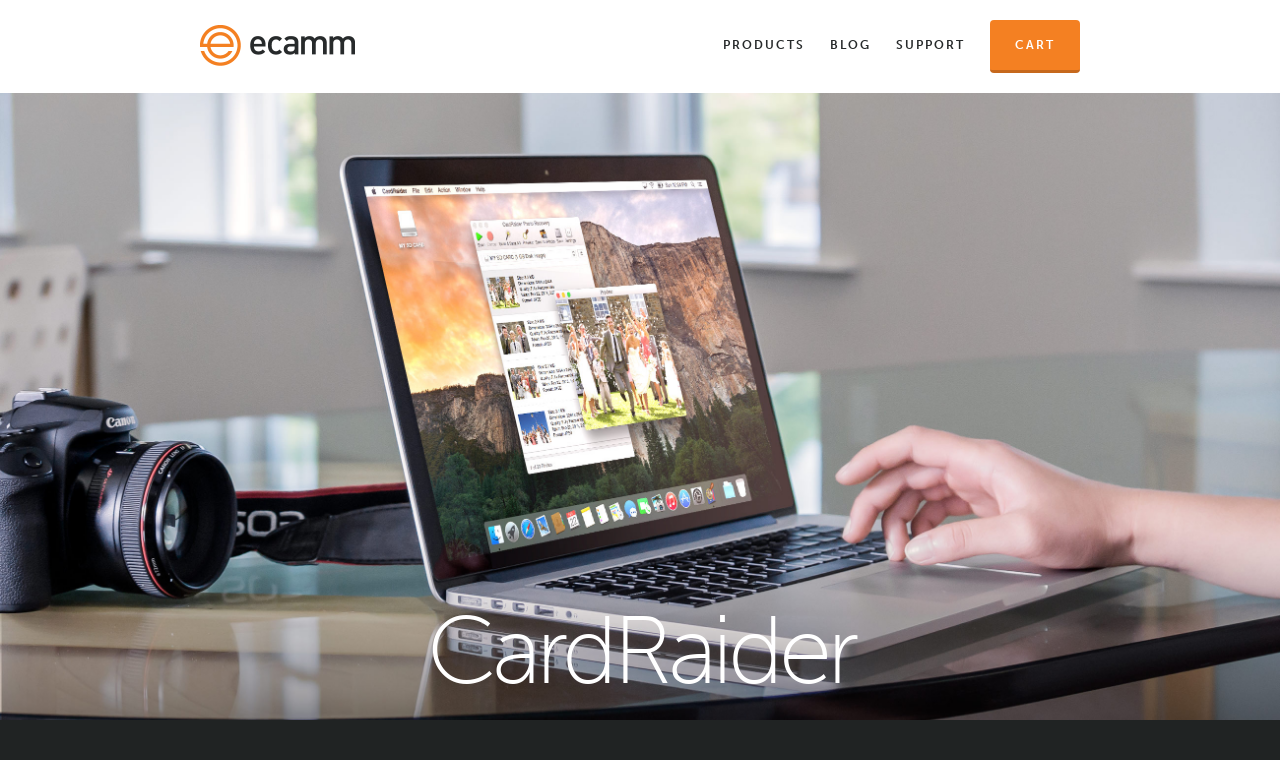

--- FILE ---
content_type: text/html; charset=UTF-8
request_url: https://ecamm.com/mac/cardraider/
body_size: 2754
content:
<!DOCTYPE html>
<html dir="ltr" lang="en-US">
	<head>
		<meta http-equiv="Content-Type" content="text/html; charset=UTF-8" />

	<title>Recover Photos on Mac: CardRaider is the easiest, least expensive Mac solution</title>
	<meta name="description" content="Recover Digital Photos with CardRaider for Mac" />
	<meta name="keywords" content="mac, photo, recovery, salvage, rescue, canon, sony, panasonic, nikon, fuji, kodak, sd, flash, corrupt, raw" />

		<!-- canonical link -->
		<link rel="canonical" href="http://www.ecamm.com/mac/cardraider/" />

					<!-- stylesheets -->
		<meta name=viewport content="width=device-width, initial-scale=1">

		<link rel="stylesheet" href="/css/style.css?6" type="text/css" media="screen" />
		<link rel="stylesheet" href="/css/mstyle.css?6" type="text/css" media="only screen and (max-width: 910px)" />

		<link rel="stylesheet" href="/webfonts/ss-standard.css" type="text/css" media="screen, handheld" />
	
		<link rel="stylesheet" href="/css/unslider.css">
                <link rel="stylesheet" href="/css/unslider-dots.css">

		<link rel="apple-touch-icon" href="/images/touch-icon-iphone.png">
		<link rel="apple-touch-icon" sizes="76x76" href="/images/touch-icon-ipad.png">
		<link rel="apple-touch-icon" sizes="120x120" href="/images/touch-icon-iphone-retina.png">
		<link rel="apple-touch-icon" sizes="152x152" href="/images/touch-icon-ipad-retina.png">
                <link rel="mask-icon" href="/favicon.svg" color="#f48022">

<script type="text/javascript">
 (function(){var t=document.createElement("script");t.type="text/javascript",t.async=!0,t.src='https://cdn.firstpromoter.com/fprom.js',t.onload=t.onreadystatechange=function(){var t=this.readyState;if(!t||"complete"==t||"loaded"==t)try{$FPROM.init("esvc9pqn",".ecamm.com")}catch(t){}};var e=document.getElementsByTagName("script")[0];e.parentNode.insertBefore(t,e)})();</script>
	
		<!-- jQuery -->
		<script src="//ajax.googleapis.com/ajax/libs/jquery/1.10.2/jquery.min.js"></script>
		
		<!--[if lt IE 9]>
		<script src="//html5shiv.googlecode.com/svn/trunk/html5.js"></script>
		<![endif]-->
		
		<!-- typekit -->
		<script type="text/javascript" src="//use.typekit.net/akv4ybp.js"></script>
		<script type="text/javascript">try{Typekit.load();}catch(e){}</script>

		<script src="/js/header.js"></script>
		<script src="/js/ecammm.js?4"></script>
		<script src="/js/pageview.js?2"></script>
		<script src="/js/player.min.js"></script>
		<script src="/js/jquery.event.move.js"></script>		
		<script src="/js/jquery.event.swipe.js"></script>		
		<script src="/js/unslidernew-min.js"></script>		


<script>
var shareasaleSSCID=shareasaleGetParameterByName("sscid");function shareasaleSetCookie(e,a,r,s,t){if(e&&a){var o,n=s?"; path="+s:"",i=t?"; domain="+t:"",l="";r&&((o=new Date).setTime(o.getTime()+r),l="; expires="+o.toUTCString()),document.cookie=e+"="+a+l+n+i}}function shareasaleGetParameterByName(e,a){a||(a=window.location.href),e=e.replace(/[\[\]]/g,"\\$&");var r=new RegExp("[?&]"+e+"(=([^&#]*)|&|#|$)").exec(a);return r?r[2]?decodeURIComponent(r[2].replace(/\+/g," ")):"":null}shareasaleSSCID&&shareasaleSetCookie("shareasaleSSCID",shareasaleSSCID,94670778e4,"/");
</script>

	</head>
	
	<body>
		<header role="banner" class="white-header" id="topheader">
			<div class="wrapper clear">
				<div class="logo">
					<a href="https://www.ecamm.com/"><img src="/images/logo_@2x.png" alt="Ecamm"></a>
				</div>
				
				<nav role="navigation">
					<ul class="clear">
						<li><a href="https://www.ecamm.com/mac/">Products</a></li>
						<li><a href="https://www.ecamm.com/blog/">Blog</a></li>
						<li><a href="https://support.ecamm.com/">Support</a></li>
						<li class="shop-button"><a href="https://www.ecamm.com/cgi-bin/shopping/cart">Cart</a></li>
					</ul>
				</nav>
			</div>
		</header>

		
		<article class="full-width">
			<header class="product-superhero sh-cardraider">


										<div class="bigcrazytitle">CardRaider</div>
				

			</header>
			
			<div class="alt-stripe infostripe ">
						
					<div class="wrapper">
						<ul class="product-actions">
							<li><a class="button orange-button" href="https://downloads.ecamm.com/CardRaider.zip"><i class="ss-icon">clouddownload</i> Try it Free</a>
							<div class=detailstuff>Requires macOS 10.12 or newer<br/>and a memory card reader.</div>
							</li>
							<li><a class="button blue-button" href="https://www.ecamm.com/cgi-bin/shopping/cart?p=cardraider">Buy &#36;19.95</a>
							<div class=detailstuff>Free Lifetime Updates<br>Fast &amp; Friendly Support</div>
							</li>
						</ul>
				</div>
			</div>
			
			<div class="stripe product-video pr-cardraider pr-cardraider2">
				<div class="wrapper">
					<h2>Recover lost photos and movies in a snap</h2>
					
					<p>All is not lost when it comes to your photos and videos. With just one little click CardRaider can recover your lost JPEGs, RAW files and movies.</p>
					
					<div class="cardraider-ui">
						<img src="/images/cardraider.jpg" alt="CardRaider UI">
					</div>
					<div class="cardraider-column">
						<h3>Simple, affordable, necessary</h3>
					
						<p>CardRaider is the easiest and most cost effective way to recover lost photos and movies from your digital camera, memory card or thumb drive. See thumbnails and previews before recovering.  Then save files to your Mac or send directly to iPhoto. CardRaider can even work on damaged or reformatted cards.</p>

						<h3>Rescue RAW Files Too</h3>
					
						<p>With support for <a href="https://support.ecamm.com/en/articles/3216905-image-formats-cardraider-will-find"> over 20 formats</a>, CardRaider's support for recovering RAW files is unmatched.</p>
					</div>
				</div>
			</div>
			
			<div class="alt-stripe product-video co-cardraider">
				<div class="wrapper clear">
				
				</div>
				
				<div class="wrapper">
					<ul class="product-actions">
						<li><a class="button orange-button" href="https://downloads.ecamm.com/CardRaider.zip"><i class="ss-icon">clouddownload</i> Try it Free</a>
													<div class=detailstuff>v2.0.15 (3.3 MB)</div></li>
						<li><a class="button blue-button" href="https://www.ecamm.com/cgi-bin/shopping/cart?p=cardraider">Buy &#36;19.95</a>
																			<div class=detailstuff>Instant Order Fulfillment</div></li>
					</ul>
				</div>
			</div>
		</article>
		
			<footer role="contentinfo">
			<div class="wrapper clear">
				<div class="col-3">
					<h3>Company</h3>
					
					<ul>
						<li><a href="https://www.ecamm.com/about/">About Us</a></li>
						<li><a href="https://www.ecamm.com/mac/">Products</a></li>
						<li><a href="https://www.ecamm.com/blog/">Blog</a></li>
						<li><a href="https://www.ecamm.com/press/">Press</a></li>
						<li><a href="https://www.ecamm.com/contact/">Contact</a></li>
					</ul>
				</div>
				
				<div class="col-3">
					<h3>Products</h3>
					
					<ul>
						<li><a href="https://www.ecamm.com/mac/ecammlive/">Ecamm Live</a></li>
						<li><a href="https://www.ecamm.com/mac/iglasses/">iGlasses</a></li>
						<li><a href="https://www.ecamm.com/mac/cardraider/">CardRaider</a></li>
					</ul>
				</div>
				
				<div class="col-3">
					<h3>Help</h3>
					
					<ul>
						<li><a href="https://support.ecamm.com/">Support</a></li>
						<li><a href="//videos.ecamm.com/">Videos</a></li>
					</ul>
				</div>
				
				<div class="col-3">
					<h3>Follow</h3>
					
					<ul>
						<li><a href="https://www.facebook.com/EcammNetwork">Facebook</a></li>
						<li><a href="https://twitter.com/ecammtweets">Twitter</a></li>
						<li><a href="https://www.instagram.com/ecammnetwork">Instagram</a></li>
						<li><a href="http://www.youtube.com/c/ecammnetwork">YouTube</a></li>
						<li><a href="https://www.linkedin.com/company/7967064">LinkedIn</a></li>
					</ul>
				</div>
			</div>
			
			<div class="wrapper">
				<div class="footer-logo"><a href="https://www.ecamm.com/"><img src="/images/footer-logo_@2x.png"></A></div>
				
				<script>
					var currentYear = ( new Date ).getFullYear();
					
					jQuery( document ).ready( function() {
						jQuery( '.year' ).text( ( new Date ).getFullYear() );
					});
				</script>
				
				<p>&copy;<span class="year">2017</span> Ecamm Network, LLC <span class="terms-conditions"><a href="https://www.ecamm.com/terms/">Terms &amp; Conditions</a>&nbsp;-&nbsp;<a href="https://www.ecamm.com/terms/privacy.html">Privacy Policy</a></span></p>
			</div>
		</footer>
	<script src="/webfonts/ss-standard.js"></script>
        <script src="/js/intercom.js"></script>



</body>
</html>



--- FILE ---
content_type: text/css
request_url: https://ecamm.com/css/style.css?6
body_size: 10756
content:
/*----------------------------------------------------------------------------*/
/* Resets
/*----------------------------------------------------------------------------*/

.ribbon {
  width: 150px;
  height: 150px;
  overflow: hidden;
  position: absolute;
}
.ribbon::before,
.ribbon::after {
  position: absolute;
  z-index: -1;
  content: '';
  display: block;
  border: 5px solid #2980b9;
}
.ribbon span {
  position: absolute;
  display: block;
  width: 225px;
  padding: 15px 0;
  background-color: #3498db;
  box-shadow: 0 5px 10px rgba(0,0,0,.1);
  color: #fff;
  text-shadow: 0 1px 1px rgba(0,0,0,.2);
  text-transform: uppercase;
  text-align: center;
}

/* top left*/
.ribbon-top-left {
}
.ribbon-top-left::before,
.ribbon-top-left::after {
  border-top-color: transparent;
  border-left-color: transparent;
}
.ribbon-top-left::before {
  top: 0;
  right: 0;
}
.ribbon-top-left::after {
  bottom: 0;
  left: 0;
}
.ribbon-top-left span {
  right: -25px;
  top: 30px;
  transform: rotate(-45deg);
}

/* top right*/
.ribbon-top-right {
}
.ribbon-top-right::before,
.ribbon-top-right::after {
  border-top-color: transparent;
  border-right-color: transparent;
}
.ribbon-top-right::before {
  top: 0;
  left: 0;
}
.ribbon-top-right::after {
  bottom: 0;
  right: 0;
}
.ribbon-top-right span {
  left: -25px;
  top: 30px;
  transform: rotate(45deg);
}

/* bottom left*/
.ribbon-bottom-left {
  bottom: -10px;
  left: -10px;
}
.ribbon-bottom-left::before,
.ribbon-bottom-left::after {
  border-bottom-color: transparent;
  border-left-color: transparent;
}
.ribbon-bottom-left::before {
  bottom: 0;
  right: 0;
}
.ribbon-bottom-left::after {
  top: 0;
  left: 0;
}
.ribbon-bottom-left span {
  right: -25px;
  bottom: 30px;
  transform: rotate(225deg);
}

/* bottom right*/
.ribbon-bottom-right {
  bottom: -10px;
  right: -10px;
}
.ribbon-bottom-right::before,
.ribbon-bottom-right::after {
  border-bottom-color: transparent;
  border-right-color: transparent;
}
.ribbon-bottom-right::before {
  bottom: 0;
  left: 0;
}
.ribbon-bottom-right::after {
  top: 0;
  right: 0;
}
.ribbon-bottom-right span {
  left: -25px;
  bottom: 30px;
  transform: rotate(-225deg);
}
.arrowthingy
{
	height:68px;
text-align: center;
font-size:3em;
color:white; 
opacity:0.5;
}

.apple-pay-button-with-text {
    --apple-pay-scale: 1; /* (height / 32) */
    cursor: pointer;
    display: none;
    justify-content: center;
    font-size: 12px;
    border-radius: 5px;
    padding: 0px;
    box-sizing: border-box;
    min-width: 200px;
    min-height: 32px;
    max-height: 64px;
}

.apple-pay-button-black-with-text {
    background-color: black;
    color: white;
}

.apple-pay-button-white-with-text {
    background-color: white;
    color: black;
}

.apple-pay-button-white-with-line-with-text {
    background-color: white;
    color: black;
    border: .5px solid black;
}

.apple-pay-button-with-text.apple-pay-button-black-with-text > .logo {
    background-image: -webkit-named-image(apple-pay-logo-white);
    background-color: black;
}

.apple-pay-button-with-text.apple-pay-button-white-with-text > .logo {
    background-image: -webkit-named-image(apple-pay-logo-black);
    background-color: white;
}

.apple-pay-button-with-text.apple-pay-button-white-with-line-with-text > .logo {
    background-image: -webkit-named-image(apple-pay-logo-black);
    background-color: white;
}

.apple-pay-button-with-text > .text {
    font-family: -apple-system;
    font-size: calc(1em * var(--apple-pay-scale));
    font-weight: 300;
    align-self: center;
    margin-right: calc(10px * var(--apple-pay-scale));
}

.apple-pay-button-with-text > .logo {
    width: calc(60px * var(--apple-pay-scale));
    height: calc(47px * var(--apple-pay-scale));
   background-size: 100% 60%;
    background-repeat: no-repeat;
    background-position: 0 50%;
    margin-left: calc(2px * var(--apple-pay-scale));
    border: none;
}

body, html, div, blockquote, img, label, p, a, h1, h2, h3, h4, h5, h6, pre, ul,
ol, li, dl, dt, dd, form, fieldset, input, th, td, figure {
	border: 0;
	margin: 0;
	padding: 0;
}
h1, h2, h3, h4, h5, h6 {
	font-size: 100%;
}
img {
	display: block;
	height: auto;
	max-width: 100%;
	width: auto;
}
video {
	height: auto;
	max-width: 100%;
}
a, :focus {
	outline: 0;
}
table {
	border-collapse: separate;
	border-spacing: 0;
}
caption, th, td {
	font-weight: normal;
	text-align: left;
}
blockquote:before, blockquote:after, q:before, q:after {
	content: "";
}
blockquote, q {
	quotes: "" "";
}
::-moz-selection {
	color: #fff;
	background-color: #0073ad;
}
::selection {
	color: #fff;
	background-color: #0073ad;
}

/*----------------------------------------------------------------------------*/
/* HTML5 Tags
/*----------------------------------------------------------------------------*/

header, footer, section, nav, article, figure, figcaption,  audio, video {
	display: block;
}

/*----------------------------------------------------------------------------*/
/* Utility
/*----------------------------------------------------------------------------*/

* {
	-moz-box-sizing: border-box;
	-webkit-box-sizing: border-box;
	box-sizing: border-box;
}
a {
	-moz-hyphens: none;
	-webkit-hyphens: none;
	hyphens: none;
	-moz-transition: all 0.25s ease-in-out 0s;
	-ms-transition: all 0.25s ease-in-out 0s;
	-o-transition: all 0.25s ease-in-out 0s;
	-webkit-transition: all 0.25s ease-in-out 0s;
	transition: all 0.25s ease-in-out 0s;
}
a, a:visited {
	color: #0073ad;
	text-decoration: none;
}
a:hover, a:active {
	text-decoration: underline;
}
.no-margin {
	margin: 0;
}

/*----------------------------------------------------------------------------*/
/* Structure
/*----------------------------------------------------------------------------*/

body {
	background: #202323 url(../images/bg-pattern.png);
}
@media only screen and (min-width: 999px) {
body {
	padding-top: 5.8125em;
}
}
.wrapper {
	margin: 0 auto;
	position: relative;
	width: 960px;
	padding-left:40px;
	padding-right:40px;
}
.col-2 {
	position: relative;
	width: 6.25em;
}
.col-3 {
	position: relative;
	width: 10em;
}
.col-4 {
	position: relative;
	width: 12.75em;
}
.col-5 {
	position: relative;
	width: 16.3em;
}
.col-6 {
	position: relative;
	width: 21.25em;
}
.col-7 {
	position: relative;
	width: 25em;
}
.col-8 {
	position: relative;
	width: 25.75em;
}
.col-9 {
	position: relative;
	width: 32.5em;
}
.col-10 {
	position: relative;
	width: 36.25em;
}
.col-11 {
	position: relative;
	width: 38em;
}
.col-12 {
	position: relative;
	width: 43.75em;
}
.col-14 {
	position: relative;
	width: 51.25em;
}
.col-16 {
	position: relative;
	width: 54.75em;
}
.icon-100 {
	position: relative;
	width: 6.25em;
}
.icon-40 {
	position: relative;
	width: 2.5em;
}
.stripe,
.alt-stripe {
	margin-bottom: -0.0625em;
	padding: 5em 0;
	position: relative;
}
.stripe {
	background-color: #fff;
}
.alt-stripe {
	background-color: #f7f5f2;
}
.wireless {
	position: relative;
	width: 3.75em;
	margin-left:1em;
}
.callrecorder-ui {
	position: relative;
	width: 19.0625em;
}

.callrecorderft-ui {
	position: relative;
	width: 243px;
}
.centeredcaption {
	text-align:center;
}



/*----------------------------------------------------------------------------*/
/* Floats & Clear Floats
/*----------------------------------------------------------------------------*/

.alignleft {
	float: left;
}
.alignright {
	float: right;
}
.clear:after {
	clear: both;
	content: "";
	display: block;
	height: 0;
	visibility: hidden;
}

/*----------------------------------------------------------------------------*/
/* Typography
/*----------------------------------------------------------------------------*/

body {
	color: #636261;
	font-family: 'museo-sans', 'Helvetica Neue', Helvetica, Arial, sans-serif;
	font-weight: 300;
	-ms-text-size-adjust: 100%;
	-webkit-text-size-adjust: 100%;
}
h1, h3, h4, h5, h6 {
	color: #272a2b;
	font-weight: 500;
}
h1 {
	font-size: 1.875em;
	font-weight: 300;
	line-height: 1.13333333;
	margin-bottom: 1.2em;
}
h2 {
	color: #0073ad;
	font-size: 1.625em;
	font-weight: 500;
	line-height: 1.30769231;
	margin-bottom: 0.96153846em;
}
h3 {
	font-size: 1.375em;
	line-height: 1.36363636;
	margin-bottom: 0.45454545em;
}
h4 {
	font-size: 1em;
	letter-spacing: 0.0625em;
	line-height: 1.5625;
	margin-bottom: 0.3125em;
	text-transform: uppercase;
}
h5 {
	font-size: 1em;
	line-height: 1.5625;
	margin-bottom: 0.3125em;
}
h6 {
	font-size: 0.9375em;
	font-style: italic;
	line-height: 1.46666667;
	margin-bottom: 0.33333333em;
}
p, address {
	font-size: 1em;
	line-height: 1.5625;
	margin-bottom: 1.5625em;
}
p {
	/*-moz-hyphens: auto;
	-webkit-hyphens: auto;
	hyphens: auto;*/
	/*font-family: 'museo-sans-condensed', 'Helvetica Neue', Helvetica, Arial, sans-serif;*/
}
p + h1 {
	margin-top: 1.2em;
}
p + h2 {
	margin-top: 1.34615385em;
}
.col-6 p {
	-moz-hyphens: none;
	-webkit-hyphens: none;
	hyphens: none;
}
blockquote {
	background-color: #f7f5f2;
	border-left: 0.313em solid #272a2b;
	margin-bottom: 1.5625em;
	padding: 0.9375em 1.25em;
}
blockquote p {
	margin-bottom: 0;
	margin-top: 1.5625em;
	quotes: '\201c' '\201d';
}
blockquote p:first-child {
	margin-top: 0;
	text-indent: -0.375em;
}
blockquote p:first-child:before, q:before, q q:before {
	content: open-quote;
}
blockquote p:last-child:after, q:after, q q:after {
	content: close-quote;
}
q {
	quotes: '\201c' '\201d' '\2018' '\2019';
}
strong, b {
	color: #272a2b;
	font-weight: 500;
}
em, i, cite {
	font-style: italic;
}
small {
	font-size: 0.875em;
	line-height: 1.42857143;
}
mark {
	background-color: #ffff00;
}
strike, del {
	color: #949391;
	text-decoration: line-through;
}
abbr, acronym, ins {
	border-bottom: 0.0625em dotted;
}
abbr, acronym {
	cursor: help;
	text-transform: uppercase;
}
ins {
	text-decoration: none;
}
sup, sub {
	font-size: 0.75em;
	line-height: 1;
	position: relative;
	vertical-align: baseline;
}
sup {
	top: -0.333em;
}
sub {
	bottom: -0.333em;
}
address {
	font-style: normal;
}

/*----------------------------------------------------------------------------*/
/* Lists
/*----------------------------------------------------------------------------*/

ul, ol, dl {
	font-size: 1em;
	line-height: 1.5625;
	margin-bottom: 1.5625em;
}
ul + h2,
ol + h2,
dl + h2 {
	margin-top: 1.34615385em;
}
ul, ol {
	padding-left: 1.25em;
}
ul {
	list-style: disc;
}
ul ul, ol ul {
	list-style: circle;
}
ol {
	list-style: decimal;
}
ul ol, ol ol {
	list-style: lower-alpha;
}
ol ol ol {
	list-style: decimal;
}
ul ul, ol ul, ul ol, ol ol {
	font-size: inherit;
	margin: 0.3125em 0;
}
ul ul, ol ul {
	padding-left: 0.9375em;
}
ul ol, ol ol {
	padding-left: 1.5625em;
}
dt {
	color: #272a2b;
	font-weight: 500;
}
li {
	margin-bottom: 0.3125em;
}
dd {
	margin-bottom: 1.5625em;
}

/*----------------------------------------------------------------------------*/
/* Tables
/*----------------------------------------------------------------------------*/

table {
	background-color: #fff;
	border: 0.0625em solid #dedcd9;
	border-bottom: none;
	font-size: 1em;
	line-height: 1.5625;
	margin-bottom: 1.5625em;
	margin-top: 1.5625em;
	width: 100%;
	-webkit-border-radius: 0.25em;
	border-radius: 0.25em;
}
table + h2 {
	margin-top: 1.34615385em;
}
caption {
	color: #272a2b;
	font-size: 1.375em;
	font-weight: 500;
	line-height: 1.36363636;
	margin-bottom: 1.13636364em;
	text-align: left;
}
thead {
	background-color: #272a2b;
	-webkit-border-radius: 0.25em 0.25em 0 0;
	border-radius: 0.25em 0.25em 0 0;
}
tbody tr:nth-of-type(2n) {
	background-color: #f7f5f2;
}
th {
	color: #f7f5f2;
	padding: 0.75em 0.9375em;
	text-align: left;
	vertical-align: top;
}
td {
	border-bottom: 0.0625em solid #dedcd9;
	padding: 0.75em 0.9375em;
	text-align: left;
	vertical-align: top;
}

/*----------------------------------------------------------------------------*/
/* Code and Pre-Formatted Text
/*----------------------------------------------------------------------------*/

code {
	background-color: #f7f5f2;
	border-bottom: 0.06666667em solid #dedcd9;
	color: #272a2b;
	font-family: Courier, Monaco, monospace;
	font-size: 95%;
	padding: 0 0.2em;
	-moz-hyphens: none;
	-webkit-hyphens: none;
	hyphens: none;
}
pre {
	background: #f7f5f2 url(../images/code.png);
	border: 1px solid #dedcd9;
	line-height: 25px;
	margin-bottom: 1.92308em;
	overflow: auto;
	overflow-y: hidden;
	padding: 1.92308em;
	white-space: pre;
}
pre code {
	background-color: transparent;
	border-bottom: none;
	font-size: 14px;
	line-height: 24px;
	padding: 0;
}
pre + h2 {
	margin-top: 1.34615385em;
}

/*----------------------------------------------------------------------------*/
/* Buttons
/*----------------------------------------------------------------------------*/

a.button {
	color: #fff;
	display: inline-block;
	font-size: 0.8125em;
	font-weight: 700;
	letter-spacing: 0.15384615em;
	line-height: 1.53846154;
	padding: 1.15384615em 1.92307692em;
	text-transform: uppercase;
	-webkit-border-radius: 0.30769231em;
	border-radius: 0.30769231em;
}
a.blue-button {
	background-color: #0073ad;
	border-bottom: 0.23076923em solid #005580;
}
a.blue-button:hover {
	background-color: #008fd6;
	text-decoration: none;
}
a.orange-button {
	background-color: #f48022;
	border-bottom: 0.23076923em solid #c6681c;
}
a.orange-button:hover {
	background-color: #f26a22;
	border-bottom-color: #c2551b;
	text-decoration: none;
}
a.button .ss-icon {
	font-size: 1.1em;
	line-height: 1;
	position: relative;
	top: 0.16666667em;
}

.pixel {
width: 1px;
height: 1px;
}
/*----------------------------------------------------------------------------*/
/* Form Elements
/*----------------------------------------------------------------------------*/

form,
fieldset {
	position: relative;
}
label {
	display: inline-block;
	font-size: inherit;
	line-height: inherit;
	margin: 0 0 0.5em 0.5em;
}
input[type=text], input[type=email], input[type=url], input[type=password],
input[type=search], input[type=color], input[type=date], input[type=datetime],
input[type=datetime-local], input[type=number], input[type=range], input[type=tel],
input[type=time], input[type=week], textarea, select {
	font-family: 'museo-sans', 'Helvetica Neue', Helvetica, Arial, sans-serif;
	display: inline-block;
	-moz-appearance: none;
	-o-appearance: none;
	-webkit-appearance: none;
}
input[type=text], input[type=email], input[type=url], input[type=password],
input[type=search], input[type=color], input[type=date], input[type=datetime],
input[type=datetime-local], input[type=number], input[type=range], input[type=tel],
input[type=time], input[type=week], textarea {
	background-color: #fff;
	border: 0.125em solid #dedcd9;
	color: #636261;
	font-size: inherit;
	font-weight: 300;
	padding: 0.9375em;
	width: 100%;
	-moz-border-radius: 0.25em;
	-webkit-border-radius: 0.25em;
	border-radius: 0.25em;
	-moz-transition: all 0.5s ease-in-out 0s;
	-ms-transition: all 0.5s ease-in-out 0s;
	-o-transition: all 0.5s ease-in-out 0s;
	-webkit-transition: all 0.5s ease-in-out 0s;
	transition: all 0.5s ease-in-out 0s;
}
input[type=text]:focus, input[type=email]:focus, input[type=url]:focus,
input[type=password]:focus, textarea:focus, input[type=tel]:focus {
	background-color: #f7f5f2;
	color: #272a2b;
}

.guides input[type=text]:invalid,
.guides input[type=email]:invalid,
.guides input[type=url]:invalid,
.guides input[type=search]:invalid,
.guides select:invalid {
	border-color: #b03535;
	-webkit-box-shadow: 0 0 5px #d45252;
	box-shadow: 0 0 5px #d45252;
	-moz-transition: none;
	-ms-transition: none;
	-o-transition: none;
	-webkit-transition: none;
	transition: none;
}
.guides input[type=text]:focus:valid,
.guides input[type=email]:focus:valid,
.guides input[type=url]:focus:valid,
.guides select:focus:valid {
	border-color: #28921f;
	-webkit-box-shadow: 0 0 5px #5cd053;
	box-shadow: 0 0 5px #5cd053;
	-moz-transition: none;
	-ms-transition: none;
	-o-transition: none;
	-webkit-transition: none;
	transition: none;
}

textarea {
	height: 15.625em;
	line-height: inherit;
	resize: none;
	overflow: auto;
}
textarea:focus:valid,

select {
	background-color: #fff;
	border: 0.125em solid #dedcd9;
	color: #636261;
	cursor: pointer;
	font-size: inherit;
	font-weight: 300;
	padding: 0.9375em;
	width: 100%;
	-moz-border-radius: 0.25em;
	-webkit-border-radius: 0.25em;	
	border-radius: 0.25em;
	-moz-transition: all 0.5s ease-in-out 0s;
	-ms-transition: all 0.5s ease-in-out 0s;
	-o-transition: all 0.5s ease-in-out 0s;
	-webkit-transition: all 0.5s ease-in-out 0s;
	transition: all 0.5s ease-in-out 0s;
}
@media only screen and ( -webkit-min-device-pixel-ratio: 0 ) {
	select {
		background-color: #fff;
		background-image: url(../images/select.png);
		background-position: 96% 50%;
		background-repeat: no-repeat;
		background-size: 0.75em 0.75em;
	}
	select.small-select {
		background-position: 85% 50%;
	}
}
select option {
	font-weight: 500;
	padding: 0 1.07142857em;
}
select:focus {
	background-color: #f7f5f2;
	color: #272a2b;
}
input[type=radio], input[type=checkbox] {
	border: 1px solid #dedcd9 !important;
	display: inline-block;
	margin-right: 0.45454545em;
	position: relative;
	vertical-align: middle;
}
input[type=submit], button[type=submit], input[type=button] {
	background-color: #f48022;
	border-bottom: 0.23076923em solid #c6681c;
	color: #fff;
	font-family: 'museo-sans', 'Helvetica Neue', Helvetica, Arial, sans-serif;
	font-size: 0.8125em;
	font-weight: 700;
	letter-spacing: 0.15384615em;
	padding: 1.15384615em 1.92307692em;
	text-transform: uppercase;
	width: auto;
	-webkit-border-radius: 0.30769231em;
	border-radius: 0.30769231em;
	-moz-appearance: none;
	-o-appearance: none;
	-webkit-appearance: none;
	-moz-transition: all 0.25s ease-in-out 0s;
	-ms-transition: all 0.25s ease-in-out 0s;
	-o-transition: all 0.25s ease-in-out 0s;
	-webkit-transition: all 0.25s ease-in-out 0s;
	transition: all 0.25s ease-in-out 0s;
}
input[type=submit]:hover, button[type=submit]:hover, input[type=button]:hover {
	background-color: #f26a22;
	border-bottom-color: #c2551b;
	cursor: pointer;
}
form p {
	position: relative;
}
form p.form-submit {
	position: absolute;
	right: 0;
	top: 0;
}
form .ss-icon {
	color: #0073ad;
	font-size: 1.25em;
	left: 0.75em;
	line-height: 1;
	position: absolute;
	top: 2.65em;
}
form input.has-icon {
	padding-left: 2.5em;
}
.rq {
	color: #f48022;
}
.form-80 {
	position: relative;
	width: 5em;
}
.form-90 {
	position: relative;
	width: 5em;
}
.form-100 {
	position: relative;
	width: 5.75em;
}
.form-120 {
	position: relative;
	width: 6.5em;
}
.form-200 {
	position: relative;
	width: 11.5em;
}
.form-180 {
	position: relative;
	width: 10.0em;
}
.form-210 {
	position: relative;
	width: 14em;
}
.form-280 {
	position: relative;
	width: 16.5em;
}
.form-380 {
	position: relative;
	width: 26.5em;
}

.extrabottom {
	margin-bottom:2em;
}

.card-data p {
	margin-bottom:0.5em;
}

.lessbottom p {
	margin-bottom:0.9em;
}

.waymoretop  {
	margin-top:2.2em;
}

.email-form-message {
	display: none;
	font-style: italic;
	margin-top: 0.625em;
	color: #b03535;
}

.form-message {
	display: none;
	font-style: italic;
	margin-top: 0.625em;
	color: #b03535;
}

.hideme {
 display:none;
}

.oops {
	color: #b03535;
}
.sweet {
	color: #28921f;
}

.hiddenfield {
	display:none;
}

.rightside-button {
	text-align: right;
}

/*----------------------------------------------------------------------------*/
/* Header
/*----------------------------------------------------------------------------*/

header[role=banner] {
	left: 0;
	padding: 1.25em 0;
	top: 0;
	width: 100%;
	z-index: 1000;
	-moz-transition: all 0.25s ease-in-out 0s;
	-ms-transition: all 0.25s ease-in-out 0s;
	-o-transition: all 0.25s ease-in-out 0s;
	-webkit-transition: all 0.25s ease-in-out 0s;
	transition: all 0.25s ease-in-out 0s;
}

@media only screen and (min-width: 999px) {
header[role=banner] {
	
	position: fixed;
}
}

.white-header {
	background-color: #fff;
}
.logo {
	float: left;
	margin-top: 0.3125em;
	position: relative;
	width: 9.6875em;
}
.logo a {
	display: block;
}

/*----------------------------------------------------------------------------*/
/* Main Navigation
/*----------------------------------------------------------------------------*/

nav[role=navigation] {
	float: right;
	position: relative;
}
nav[role=navigation] ul {
	font-size: 0.75em;
	font-weight: 700;
	letter-spacing: 0.16666667em;
	line-height: 1.66666667;
	list-style: none;
	margin-bottom: 0;
	padding-left: 0;
	text-transform: uppercase;
}
nav[role=navigation] li {
	float: left;
	margin: 0 0 0 2.08333333em;
}
nav[role=navigation] li:first-child {
	margin: 0;
}
nav[role=navigation] li a,
nav[role=navigation] li a:visited {
	color: #272a2b;
	display: block;
	margin-top: 1.25em;
}
nav[role=navigation] li a:hover,
nav[role=navigation] li a:active {
	color: #afb0b1;
	text-decoration: none;
}
nav[role=navigation] li.shop-button a,
nav[role=navigation] li.shop-button a:visited {
	background-color: #f48022;
	border-bottom: 0.25em solid #c6681c;
	color: #fff;
	margin-top: 0;
	padding: 1.25em 2.08333333em;
	-webkit-border-radius: 0.33333333em;
	border-radius: 0.33333333em
}
nav[role=navigation] li.shop-button a:hover,
nav[role=navigation] li.shop-button a:active {
	background-color: #f26a22;
	border-bottom-color: #c2551b;
	color: #fff;
}

/*----------------------------------------------------------------------------*/
/* Opaque Header
/*----------------------------------------------------------------------------*/

header.opaque-header {
	background-color: rgba(255, 255, 255, 1.0);
	padding: 0.625em 0;
	-webkit-box-shadow: 0px 0px 5px rgba(0, 0, 0, 0.2);
	-moz-box-shadow:    0px 0px 5px rgba(0, 0, 0, 0.2);
	box-shadow:         0px 0px 5px rgba(0, 0, 0, 0.2);
}
.opaque-header .logo {
	margin-top: 0;
}
.opaque-header nav[role=navigation] li a {
	margin-top: 1em;
}
.opaque-header nav[role=navigation] li.shop-button a {
	margin-top: 0;
	padding-bottom: 0.83333333em;
	padding-top: 0.83333333em;
}

/*----------------------------------------------------------------------------*/
/* Page Titles
/*----------------------------------------------------------------------------*/

.page-title {
	background: #202323 url(../images/bg-pattern.png);
	padding: 2.5em 0;
	position: relative;
}
.page-title h1 {
	color: #9e9f9f;
	font-size: 2.5em;
	line-height: 1.15;
	margin-bottom: 0;
	font-weight: 500;
}
.page-title h2 {
	color: #686a6b;
	font-size: 2.1875em;
	font-weight: 300;
	line-height: 1.14285714;
	margin: 0.28571429em 0 0;
	font-weight: c00;
}

/*----------------------------------------------------------------------------*/
/* Home Page
/*----------------------------------------------------------------------------*/

.home-base .page-title {
	text-align: center;
}
.home-base .stripe,
.home-base .alt-stripe {
	overflow: hidden;
}
.left-call .col-6 {
	float: left;
}
.right-call .col-6 {
	float: right;
}
.left-call .icon-100,
.right-call .icon-100 {
	margin-bottom: 1.25em;
}
.left-call h2,
.right-call h2 {
	margin-bottom: 0.76923077em;
}
.left-call h2 a,
.left-call h2 a:visited,
.right-call h2 a,
.right-call h2 a:visited {
	color: #272a2b;
}
.left-call h2 a:hover,
.left-call h2 a:active,
.right-call h2 a:hover,
.right-call h2 a:active {
	color: #afb0b1;
	text-decoration: none;
}
.left-call a.button,
.right-call a.button {
	margin-right: 0.76923077em;
}
.icon-100 a {
	display: block;
}
.hm-phoneview {
	background-image: url(../images/imac_phoneview_bg_@2x.jpg);
	background-position: 50% bottom;
	background-repeat: no-repeat;
	background-size: 73.75em auto;
	cursor: pointer;
}
.hm-phoneview .col-4 {
	left: 25em;
	margin-top: 6.25em;
	position: absolute;
	top: 0;
	-moz-transition: all 0.25s ease-in-out 0.2s;
	-ms-transition: all 0.25s ease-in-out 0.2s;
	-o-transition: all 0.25s ease-in-out 0.2s;
	-webkit-transition: all 0.25s ease-in-out 0.2s;
	transition: all 0.25s ease-in-out 0.2s;
}

.hm-phoneview .col-6 {
	margin: 4em 0em 4em 0em;
}
.hm-callrecorder {
	background-image: url(../images/window_callrecorder_bg_@2x.jpg);
	background-position: 10% 3em;
	background-repeat: no-repeat;
	background-size: 35em auto;
	padding: 5em 0 3em 0;
	cursor: pointer;
}
.hm-callrecorder .callrecorder-ui {
	display: none;
	left: 17em;
	position: absolute;
	top: 11em;
}
.hm-callrecorderft {
	background-image: url(../images/window_callrecorderft_bg_@2x.jpg);
	background-position: 17% 3em;
	background-repeat: no-repeat;
	background-size: auto 25em;
	padding: 5em 0 3em 0;
	cursor: pointer;
}
.hm-callrecorderft .callrecorderfto-ui {
	display: none;
	left: 18em;
	position: absolute;
	top: 10em;
	width: 243px;
}
.hm-callrecorder .col-6 {
	margin: 5em 0em 5em 0em;
}
.hm-callrecorderft .col-6 {
	margin: 5em 2em 5em 0em;
}

.hm-ecammlive {
	background-image: url(../images/livefront.jpg);
	background-position: 17% 6em;
	background-repeat: no-repeat;
	background-size: 500px auto;
	padding: 5em 0 3em 0;
	cursor: pointer;
}
.hm-ecammlive .ecammliveo-ui {
	display: none;
	left: 18em;
	position: absolute;
	top: 10em;
	width: 243px;
}
.hm-ecammlive .col-6 {
	margin: 5em 0em 5em 2em;
}


.hm-iglasses {
	background-image: url(../images/macbook_iglasses_bg_@2x.jpg);
	background-position: 50% 5em;
	background-repeat: no-repeat;
	background-size: 73.75em auto;
	cursor: pointer;
}
.hm-iglasses .col-6 {
	margin: 4em 0em 4em 0em;
}

/*----------------------------------------------------------------------------*/
/* About Page
/*----------------------------------------------------------------------------*/

.our-story .col-8 {
	float: right;
	padding-left: 1.25em;
}
.our-story img {
	border: 0.0625em solid #dedcd9;
	padding: 0.3125em;
}

.our-story-img {
	float: left;
}
.our-story p {
	margin-top: 1.5625em;
}
.customer-pledge p {
	-moz-column-count: 2;
	-moz-column-gap: 3.75em;
	-webkit-column-count: 2;
	-webkit-column-gap: 3.75em;
	column-count: 2;
	column-gap: 2;
}
.our-story p,
.customer-pledge p {
	margin-bottom: 0;
}
.contact-ecamm {
	text-align: center;
}
.contact-ecamm p {
	margin-left: 11.25em;
	margin-right: 11.25em;
}

/*----------------------------------------------------------------------------*/
/* Products & Shop Pages
/*----------------------------------------------------------------------------*/

.alt-stripe.filter-products {
	padding: 2.5em 0 3.125em;
}

.stripe.notopspace {
	padding: 2em 0;
}

ul.filters {
	list-style: none;
	margin-bottom: 0;
	padding-left: 0;
}
ul.filters li {
	float: left;
	margin: 0 0.625em 0 0;
}
ul.filters li a,
ul.filters li a:visited {
	background-color: transparent;
	border-bottom: 0.25em solid transparent;
	color: #272a2b;
	font-size: 0.75em;
	font-weight: 700;
	letter-spacing: 0.16666667em;
	line-height: 1.66666667;
	padding: 1.25em 2.08333333em;
	text-transform: uppercase;	
}
ul.filters li a:hover,
ul.filters li a:active {
	color: #afb0b1;
	text-decoration: none;
}
ul.filters li a.selected {
	background-color: #0073ad;
	border-bottom-color: #005580;
	color: #fff;
	-webkit-border-radius: 0.33333333em;
	border-radius: 0.33333333em
}
ul.product-grid {
	list-style: none;
	margin-bottom: 0;
	text-align: center;
	display: none;
	padding-left: 60px;
}

.donthide {
	padding-left: 0px !important;
	display: block !important;
}

.donthide li {
	width: auto !important;
	background-color: white !important;
	border-color: #dedcd9 !important;
	-webkit-border-radius: 0.25em !important;
	border-radius: 0.25em !important;
}

ul.product-grid li {
	border: 0.0625em solid transparent;
	margin-bottom: 0;
	min-height: 15.625em;
	padding: 3.125em 0;
	width: 25%;
	-moz-transition: all 0.25s ease-in-out 0s;
	-ms-transition: all 0.25s ease-in-out 0s;
	-o-transition: all 0.25s ease-in-out 0s;
	-webkit-transition: all 0.25s ease-in-out 0s;
	transition: all 0.25s ease-in-out 0s;
}
ul.product-grid li:hover {
	background-color: #f7f5f2;
	border-color: #dedcd9;
	-webkit-border-radius: 0.25em;
	border-radius: 0.25em;
}
ul.product-grid .icon-100 {
	display: block;
	margin: 0 auto 0.625em;
}
ul.product-grid h2 {
	font-size: 1em;
	line-height: 1.5625;
	margin-bottom: 0.9375em;
}
ul.product-grid h2 a,
ul.product-grid h2 a:visited {
	color: #272a2b;
}
ul.product-grid h2 a:hover,
ul.product-grid h2 a:active {
	color: #afb0b1;
	text-decoration: none;
}
ul.product-grid p {
	margin-bottom: 0;
}
ul.product-grid p.product-info {
	font-size: 0.875em;
	line-height: 1.57142857;
	margin-bottom: 1.57142857em;
}
.isotope-item {
	z-index: 2;
}
.isotope-hidden.isotope-item {
	pointer-events: none;
	z-index: 1;
}
.isotope,
.isotope .isotope-item {
	-moz-transition-duration: 0.5s;
	-ms-transition-duration: 0.5s;
	-o-transition-duration: 0.5s;
	-webkit-transition-duration: 0.5s;
	transition-duration: 0.5s;
}
.isotope {
	-moz-transition-property: all;
	-ms-transition-property: all;
	-o-transition-property: all;
	-webkit-transition-property: all;
	transition-property: all;
}
.isotope .isotope-item {
	-moz-transition-property: -moz-transform, opacity;
	-ms-transition-property: -ms-transform, opacity;
	-o-transition-property: -o-transform, opacity;
	-webkit-transition-property: -webkit-transform, opacity;
	transition-property: transform, opacity;
}

.isotope.no-transition,
.isotope.no-transition .isotope-item,
.isotope .isotope-item.no-transition {
  -webkit-transition-duration: 0s;
     -moz-transition-duration: 0s;
      -ms-transition-duration: 0s;
       -o-transition-duration: 0s;
          transition-duration: 0s;
}

/*----------------------------------------------------------------------------*/
/* Product Page
/*----------------------------------------------------------------------------*/

.product-superhero {
	min-height: 40em;
	position: relative;
}
.product-superhero .col-8 {
	margin: 15em 15em 15em 0em;
	width: 17.75em;
}
.product-overlay {
	background-color: rgba(255, 255, 255, 0.95);
}
.product-header {
	/*border-bottom: 0.0625em solid #dedcd9;*/
	padding: 2.25em 2.5em 1em;
	position: relative;
}
.product-header img {
	display: inline-block;
	margin-right: 0.5em;
	position: relative;
	top: 0.625em;
}
.product-header h1 {
	color: #0073ad;
	display: inline-block;
	margin-bottom: 1em;
}
.product-header p {
	margin-bottom: 0;
	-moz-hyphens: none;
	-webkit-hyphens: none;
	hyphens: none;
}
.mini-actions {
	/*background: url(../images/pixel.png) repeat-y 50% 0;*/
	padding: .5em 0;
	text-align: center;
	margin: auto;
}
.mini-actions .trial-offer {
	float: left;
}
.mini-actions .purchase-now {
	float: right;
}
.mini-actions a.button {
	margin-bottom: 1.53846154em;
}
.mini-actions h2,
.mini-actions span,
.mini-actions ul {
	font-size: 0.875em;
	line-height: 1.42857143;
}

.mini-actions h2 {
	margin-bottom: 0.71428571em;
}
.mini-actions span {
	display: block;
	margin-bottom: 1.42857143em;
}
.mini-actions ul {
	list-style: none;
	margin: 0;
	padding-left: 0;
}
.product-video {
	text-align: center;
}
.product-video h2 {
	margin-left: 4.3em;
	margin-right: 4.3em;
}
.product-video p {
	margin-left: 7.5em;
	margin-right: 7.5em;
	-moz-hyphens: none;
	-webkit-hyphens: none;
	hyphens: none;
}
.product-video .col-14 {
	display: block;
	margin: 0 auto;
}
.co-col h3 {
	margin-bottom: 0.68181818em;
}
.co-col h3.last {
	margin-top: 1.81818182em;
}
.co-col p {
	font-size: 0.9375em;
	-moz-hyphens: none;
	-webkit-hyphens: none;
	hyphens: none;
}
ul.product-actions {
	font-size: 1.2em;
	list-style: none;
	margin: 2.66666667em auto 0;
	padding-left: 0;
	text-align: center;
}
ul.product-actions li {
	display: inline-block;
	margin: 0 0.33333333em;
}
ul.product-actions li a.button {
	font-size: inherit;
	font-weight: 500;
	letter-spacing: normal;
	padding: 0.66666667em 2em;
	text-transform: none;
}

ul.product-actions .detailstuff {
	font-size: .6em;
	margin: 1em auto 0;
}


.infostripe {
	padding-top:2.4em;
	padding-bottom:2em;
}

.overlaystripe {
	padding-top:0em;
	padding-bottom:1.5em;
	position: absolute;
	bottom: 0; 
	left: 0; 
	width:100%;
	background-color: rgba(230, 230, 230, 0.45);
	height:160px;
}

.infostripe ul.product-actions {
	margin-top: 0em;
}

.overlaystripe .ss-icon {
	font-size: 4em;
	line-height: 1;
	color: rgba(255, 255, 255, 0.9);
	margin-top:0.3em;
	margin-right:0.7em;
}

.bigcrazytitle {
	text-align:center;
	font-weight: 100;
	font-size:6em;
	color: white;
	padding-top:500px;
	letter-spacing:-5px;
}

.mediumtitle {
	text-align:center;
	font-weight: 300;
	font-size:4em;
	color: white;
	letter-spacing:-3px;
	padding:110px;
}

.checkmark {
	width:20px;
	height:20px;
	max-width: none;
}

.featuretable {
	margin-left:auto; 
	margin-right:auto; 
	width:65%;
}

.featuretable td:nth-child(1) {
	width:440px;
}

.featureheader {
	margin-top:40px; 
	font-weight: normal;
}

.logos {
	margin:30px auto 40px auto; 
	width:684px;
}

.smallertitle {
 	font-size:0.4em;
	letter-spacing:-2px;
}

.bigger {
	font-size:7em;
}

.topbuttons {
	top:100px;	
	padding-top:0px;
	width:320px;
	margin:auto;
}

/*----------------------------------------------------------------------------*/
/* Printopia Product Page
/*----------------------------------------------------------------------------*/

.sh-printopia {
	background-image: url(../images/bg-printopia.jpg);
	background-position: 50% 50%;
	background-repeat: no-repeat;
	background-size: cover;
}
.sh-printopia .col-8 {
	float: left;
}
.co-printopia {
	background-image: url(../images/printer_printopia_bg_@2x.png);
	background-position: 50% 12.8125em;
	background-repeat: no-repeat;
	background-size: 66.25em auto;
}
.co-printopia .col-6 {
	width: 19em;
}
.co-printopia .first-co .col-6 {
	float: left;
}
.co-printopia .col-4 {
	float: right;
	margin: 3.75em 18.75em 0 0;
}
.co-printopia .col-2 {
	left: 35.625em;
	position: absolute;
	top: 10.625em;
}
.co-printopia .wireless {
	left: 43.125em;
	position: absolute;
	top: 10.3125em;
}

.co-printopia .col-9 {
	margin-left:1em;
}	

.co-printopia .second-co .col-9 {
	float: left;
	margin-top: 5em;
}
.co-printopia .second-co .col-6 {
	float: right;
	margin-top: 8.75em;
	margin-right:1em;
}

.printopia-screen {
	background-image: url('/images/printopia-settings_@2x.png');
	width:520px;
	height:375px;
	cursor: pointer;
	background-position: 50% bottom;
	background-repeat: no-repeat;
	background-size: 100%;
}

.magnify {
	display:inline-block;
	margin-top:150px;
	margin-left:230px;
	opacity:0;
	width:65px;
	height:65px;
	-moz-transition: all 0.25s ease-in-out 0s;
	-ms-transition: all 0.25s ease-in-out 0s;
	-o-transition: all 0.25s ease-in-out 0s;
	-webkit-transition: all 0.25s ease-in-out 0s;
	transition: all 0.25s ease-in-out 0s;
}


/*----------------------------------------------------------------------------*/
/* PhoneView Product Page
/*----------------------------------------------------------------------------*/

.sh-phoneview2 {
        background-image: url(../images/myhero.jpg);
        background-position: 50% 50%;
        background-repeat: no-repeat;
        background-size: cover;
	cursor: pointer;
}

.sh-phoneview {
	background-image: url(../images/bg-phoneview.jpg);
	background-position: 50% 50%;
	background-repeat: no-repeat;
	background-size: cover;
}

.sh-phoneview .col-8 {
	float: right;

}

.sh-phoneview .bigcrazytitle {
}

.co-phoneview .col-5 {
	float: left;
	margin-right: 3em;
}
.co-phoneview .col-5.last {
	margin-right: 0;
}
.co-col.co-phoneview h3 {
	font-size: 100%;
	line-height: 1.5625;
}

.co-col.co-phoneview {
	/*padding-top:2em;*/
	line-height: 1.5625;
}

.co-phoneview .col-3 {
	background-color: #f7f5f2;
	border: 0.0625em solid #dedcd9;
	display: block;
	margin: 0 auto 1.5625em;
	padding:  1.875em;
	-webkit-border-radius: 0.25em;
	border-radius: 0.25em;
}
.co-phoneview.centeredcaption {
	padding: 2em 0;
}

.co-phoneview.centeredcaption {
	padding: 2em 0;
}
.co-col.centeredcaption {
	padding: 2em 0;
}

.morebottom {
	padding-bottom: 2em;
}

.lessbottom {
	margin-bottom:0.75em;
}

.lesstop {
	margin-top:0.75em;
}

.moretop {
	padding-top: 2em;
}

.slightlymoretop {
	padding-top: .6em;
}


.co-phoneview ul.product-actions {
	margin-top: 0em;
}

.co-phoneview.features {
	padding-top: 1em;
}

/*----------------------------------------------------------------------------*/
/* Ecamm Live Product Page
/*----------------------------------------------------------------------------*/

.sh-ecammlive {
	background-image: url(../images/bg-ecammlive.jpg);
	background-position: 50% 50%;
	background-repeat: no-repeat;
	background-size: cover;
	min-height:30em;
}

.big-ecammlive {
	padding-top: 300px;
}

.sh-ecammlive_sub {
	background-image: url(../images/mic-poster.jpg);
	background-position: 50% 50%;
	background-repeat: no-repeat;
	background-size: cover;
}


.co-ecammlive .col-14 {
	margin:auto;
}

.co-ecammlive .col-20 {
	margin:3em 3em 0em 3em ;
}

.co-ecammlive .col-21 {
	margin:0em 3em 0em 3em ;
}

.sh-ecammlive .col-8 {
	float: right;

}

.co-ecammlive {
	padding-bottom:4em;
	padding-top: 3.3em;
}

.co-ecammlive2 {
	padding-bottom:4em;
	padding-top: 3.3em;
}

.co-ecammlive .col-6 {
	width: 100%;
	margin-top: 3em;
	height:312px;
}

.col-6.last{
	margin-bottom: 3em;
} 

.co-ecammlive2 ul.product-actions {
	margin-bottom: 3em;
	padding-bottom: 4em;
	margin-top:0em;
}

.co-ecammlive .product-video {
	padding-bottom: 0em;
}


.ecammlive-ui {
	width: 500px;
	float:right;
	margin-left:3em;
	background-repeat: no-repeat;
	background-size: 500px 281px;
 }

.ecammlive-ui2 {
	width: 500px;
	float:left;
	margin-right:3em;
	background-repeat: no-repeat;
	background-size: 500px 281px;
}

.ecammlive-ui3 {
	width: 500px;
	float:left;
	margin-right:3em;
	background-repeat: no-repeat;
	background-size: 500px 280px;
}

.ecammlive-uiwindow {
	width: 400px;
	float:right;
	margin-left:3em;
 }


.bashfulmovie {
	opacity:0;
}

.ecammlive-fullui {
	margin: auto;
	width: 724px;
	-webkit-box-shadow: 0px 0px 11px 0px rgba(0,0,0,0.3);
	-moz-box-shadow: 0px 0px 11px 0px rgba(0,0,0,0.3);
	box-shadow: 0px 0px 11px 0px rgba(0,0,0,0.3);
}

.co-ecammlive2 .col-6 {
	width: 100%;
	margin-top: 3.3em;
	height:380px;
}

.ecammlive-featuregrid {
	margin-bottom:-25px;
}

.co-ecammlive.centeredcaption {
	padding: 2em 0;
}

.co-ecammlive.centeredcaption {
	padding: 2em 0;
}

.co-ecammlive ul.product-actions {
	margin-top: 0em;
}

.co-ecammlive.features {
	padding-top: 1em;
}

/*----------------------------------------------------------------------------*/
/* iCubie Product Page
/*----------------------------------------------------------------------------*/

.sh-icubie {
	background-image: url(../images/icubie_bg.jpg);
	background-position: 50% 50%;
	background-repeat: no-repeat;
	background-size: cover;
}

.icubiepicture {
	width: 472px;
	height: 175px;
	margin:80px auto 0px auto;
}

.sh-icubie .col-8 {
	float: right;
}
.co-icubie .col-5 {
	float: left;
	margin-right: 3.125em;
}
.co-icubie .col-5.last {
	margin-right: 0;
}
.co-col.co-icubie h3 {
	font-size: 100%;
	line-height: 1.5625;
}

.co-col.co-icubie {
	padding-top:2em;
	line-height: 1.5625;
}

.co-icubie .col-3 {
	background-color: #f7f5f2;
	border: 0.0625em solid #dedcd9;
	display: block;
	margin: 0 auto 1.5625em;
	padding:  1.875em;
	-webkit-border-radius: 0.25em;
	border-radius: 0.25em;
}
.co-icubie.centeredcaption {
	padding: 2em 0;
}

.co-icubie ul.product-actions {
	margin-top: 0em;
}

/*----------------------------------------------------------------------------*/
/* Call Recorder Product Page
/*----------------------------------------------------------------------------*/

.sh-callrecorder {
	background-image: url(../images/bg-callrecorder.jpg);
	background-position: 50% 50%;
	background-repeat: no-repeat;
	background-size: cover;
}
.sh-callrecorder .col-8 {
	float: left;
}

.sh-callrecorderft {
	background-image: url(../images/bg-callrecorderft.jpg);
	background-position: 50% 50%;
	background-repeat: no-repeat;
	background-size: cover;
}
.sh-callrecorderft .col-8 {
	float: left;
}

.pr-callrecorder {
	padding: 3em 0;
}

.pr-callrecorder p {
	margin-bottom: 3em;
}
.co-callrecorder {
	background-image: url(../images/beige_cr.jpg);
	background-position: 10% 4em;
	background-repeat: no-repeat;
	background-size: 35em auto;
}
.co-callrecorder .callrecorder-ui {
	left: 15.75em;
	position: absolute;
	top: 13em;
}
.co-callrecorder .col-6 {
	float: right;
	margin-top: 1em;
}

.co-callrecorder2 {
	background-image: url(../images/handoffcall.jpg);
	background-position: 80% 6em;
	background-repeat: no-repeat;
	background-size: 476px auto;
}

.co-callrecorder2 .col-6 {
	width: 20em;
	margin-left:4em;
	margin-bottom: 3em;
	height:180px;
}

.co-callrecorder ul.product-actions {
	margin-top: 6em;
}

.sh-callrecorder .bigcrazytitle {
}

.co-callrecorder3 {
	background-image: url(../images/terry.jpg);
	background-position: 10% 4em;
	background-repeat: no-repeat;
	background-size: 35em auto;
}
.co-callrecorder3 .callrecorderft-ui {
	left: 19em;
	position: absolute;
	top: 7em;
}
.co-callrecorder3 .col-6 {
	float: right;
	margin-bottom: 2em;
	height:280px;
}

/*----------------------------------------------------------------------------*/
/* CardRaider Product Page
/*----------------------------------------------------------------------------*/

.sh-cardraider {
	background-image: url(../images/cardraider-bg.jpg);
	background-position: 50% 50%;
	background-repeat: no-repeat;
	background-size: cover;
}
.sh-cardraider .col-8 {
	float: left;
}

.pr-cardraider {
	padding: 3em 0;
}

.pr-cardraider2 {
	height:900px;
}

.pr-cardraider p {
	margin-bottom: 3em;
}
.co-cardraider {

}
.cardraider-ui {
	width:511px;
	height:683px;
	margin:auto;
	float: left;
}
.cardraider-column {
	text-align:left;
	margin-top:140px;
}
.co-cardraider .col-6 {
	float: right;
	margin-top: 1em;
}
.co-cardraider ul.product-actions {
	margin-top: 0em;
}
/*----------------------------------------------------------------------------*/
/* iGlasses Product Page
/*----------------------------------------------------------------------------*/

.sh-iglasses {
	background-image: url(../images/bg-iglasses.jpg);
	background-position: 50% 50%;
	background-repeat: no-repeat;
	background-size: cover;
}
.sh-iglasses .col-8 {
	float: right;
}
.co-iglasses {
	background-image: url(../images/adjust.png);
	background-position: 85% 5em;
	background-repeat: no-repeat;
	background-size: 319px auto;
}

.co-iglasses .col-6 {
	width: 24em;
	margin-left:4em;
	margin-top: 3em;
	height:380px;
}

.co-iglasses ul.product-actions {
	margin-top: 4em;
}

.co-iglasses2 {
	background-image: url(../images/iglassesfx.png);
	background-position: 22% 5em;
	background-repeat: no-repeat;
	background-size: 319px auto;
}

.iglasses-ui {

	visibility:hidden;
	height: 0px;
}

.co-iglasses2 .col-6 {
	width: 24em;
	margin-left:27em;
	margin-top: 3em;
	height:380px;
}

.cft-ui {

        visibility:hidden;
        height: 0px;
}

/*----------------------------------------------------------------------------*/
/* Shopping Cart
/*----------------------------------------------------------------------------*/

.submitstyle {
	width:15em;
	-moz-transition: none;
	-ms-transition: none;
	-o-transition: none;
	-webkit-transition: none;
	transition: none;	
}

.cart-actions.lesstopmargin {
	margin-top:1.8em;
}

.cart-info p {
	margin-bottom: 0;
	-moz-hyphens: none;
	-webkit-hyphens: none;
	hyphens: none;
}

.cart-info {
	padding: 3em 0;
}

.cart-details {
	padding: 2.6em 0;
}

.cart-table table {
	border: none;
	margin-top: 0;
	-webkit-border-radius: 0;
	border-radius: 0;
}
.cart-table tbody tr:nth-of-type(2n) {
	background-color: transparent;
}
.cart-table thead {
	background-color: transparent;
	-webkit-border-radius: 0;
	border-radius: 0;
}
.cart-table th {
	border-bottom: 0.0625em solid #dedcd9;
	color: #272a2b;
	padding-bottom: 1.25em;
	padding-top: 0;
}
.cart-table td {
	padding-bottom: 1.5625em;
	padding-top: 1.5625em;
	vertical-align: middle;
}
.cart-table .product-icon,
.cart-table .product-total {
	width: 7.5em;
}

.cart-table .product-total {
	padding-left:0.5em;	
}

.cart-table .product-name {
	width: 15em;
}
.cart-table .product-price,
.cart-table .product-qty {
	width: 11.25em;
}
.cart-table .product-spin {
	width: 16px;
	padding-right:0em;	
}

.cart-table .spinnything {
	width:16px;
	height:16px;
	max-width:16px;
}

.ontheside {
	float:right;
	margin-top:2px;
}

.cart-table .product-remove {
	text-align: center;
	width: 6.25em;
}

.cart-table .noquant {
	text-align: center;
	color: #636261;
	width:4em;
}

.cart-table .carrierpicker {
	width:15em;
}

.cart-table .countrypicker {
	width:12.5em;
	margin-bottom:13px;
}

.cart-table .alignbottom {
	vertical-align:bottom;
}



.cart-table .product-remove a:hover {
	color: #f48022;
	text-decoration: none;
}
.cart-table .product-icon .icon-40 {
	display: block;
	margin: 0 auto;
}
.cart-table .quantity {
	width: 4.375em;
}
.cart-table .product-shipping {
	display: inline-block;
	margin-right: 1.25em;
	position: relative;
	width: 15em;
}
.cart-table .shipping-price {
	padding-top: 3.4375em;
}
.cart-table tfoot td {
	border-bottom: none;
}
.cart-actions {
	background-color: #f7f5f2;
	border: 0.0625em solid #dedcd9;
	margin: 3.125em auto 0;
	padding: 2.5em 1.25em;
	text-align: center;
	-webkit-border-radius: 0.25em;
	border-radius: 0.25em;
}
.cart-actions ul {
	display: block;
	list-style: none;
	margin: 1.5625em auto 0;
	padding-left: 0;
	text-align: center;
}
.cart-actions li {
	display: inline-block;
	margin: 0 0.625em;
}

.otherbuttons ul {
	display: block;
	list-style: none;
	margin: 0;
	padding-left: 0;
	text-align: center;
}

.otherbuttons li {
	display: inline-block;
	margin: 0 0.625em;
}

.couponborder {
	display: inline-block;
	font-size: 1em;
	font-weight: 700;
	letter-spacing: 0.15384615em;
	line-height: 1.53846154 !important;
	padding: 0.77884615em 1.92307692em !important;
	text-transform: uppercase;
    border: 3px dashed #424242;
	-webkit-border-radius: 15px;
	-moz-border-radius: 15px;
	border-radius: 15px;
}

.show-coupon {
	width: 244px;
	height: 53px;
}

.couponfield {
	text-transform: uppercase;
	font-size: 1em;
	font-weight: 700;
	letter-spacing: 0.15384615em;
	line-height: 1.53846154;	
	border: none;
	text-align: center;
}

.dealbox {
    border: 3px dashed #424242;
	-webkit-border-radius: 15px;
	-moz-border-radius: 15px;
	border-radius: 15px;
}

/*----------------------------------------------------------------------------*/
/* Checkout Form
/*----------------------------------------------------------------------------*/

.checkout-form .col-11 {
	float: left;
	padding-right: 2.5em;
}
.checkout-form .col-5 {
	float: left;
	padding-top: 3.75em;
}
.checkout-form fieldset {
	background-color: #fff;
	margin-bottom: 2.5em;
	padding: 0.0625em 1.25em 1.1125em;
	-webkit-border-radius: 0.25em;
	border-radius: 0.25em;
}
.checkout-form .col-11 h3 {
	border-bottom: 0.04545455em solid #dedcd9;
	margin-bottom: 1.13636364em;
	margin-top: 1.13636364em;
	padding-bottom: 1.13636364em;
}
.checkout-form .form-280.alignleft {
	padding-right: 0.625em;
}

.checkout-form .form-120.alignleft,
.checkout-form .form-90.alignleft {
	padding: 0 0.625em;
}
.checkout-form .form-180.alignleft,
.checkout-form .form-200.alignleft {
	padding-left: 0.625em;
}
.checkout-form .form-280.alignright {
	padding-left: 0.625em;
}
.checkout-form .card-data .form-180,
.checkout-form .card-data .form-200,
.checkout-form .card-data .form-210,
.checkout-form .card-data .form-90,
.checkout-form .card-data .form-100,
.checkout-form .card-data .form-120 {
	display: inline-block;
}
.checkout-form .card-data .form-180,
.checkout-form .card-data .form-200,
.checkout-form .card-data .form-210 {
	margin-right: 1.25em;
}
.checkout-form .card-data .form-90.cc-month {
	margin-right: 0.9375em;
}
.checkout-form .card-data label {
	display: block;
}

/*----------------------------------------------------------------------------*/
/* Confirm Cart
/*----------------------------------------------------------------------------*/

.confirm-cart-data table {
	border: none;
	margin-top: 0;
	-webkit-border-radius: 0;
	border-radius: 0;
}
.confirm-cart-data tr:nth-of-type(2n) {
	background-color: transparent;
}
.confirm-cart-data th {
	color: #0073ad;
	padding-left: 0;
	padding-right: 0;
	width: 7.25em;
}
.confirm-cart-data td {
	border-bottom: none;
	padding-left: 1.25em;
	padding-right: 0;
}

.confirm-cart-data .tight td, .tight th {
	padding-bottom: 0px;
	padding-top: 0px;
}

/*----------------------------------------------------------------------------*/
/* Support Pages
/*----------------------------------------------------------------------------*/

.stripe.support-resources {
	padding: 2.5em 0;
}
form.search-support {
	float: left;
	margin-top: 3.125em;
	width: 38em;
}
form.search-support label {
	left: -9999em;
	position: absolute;
	top: -9999em;
}
form.search-support p {
	margin-bottom: 0;
}
form.search-support .ss-icon {
	color: #272a2b;
	font-size: inherit;
	left: 0.93333333em;
	top: 1.23333333em;
}
form.search-support input.has-icon {
	padding-left: 2.16666667em;
}
form.search-support input[type=search] {
	padding-right: 4.66666667em;
	-webkit-border-radius: 12.5em;
	border-radius: 12.5em;
}
form.search-support p.form-submit {
	right: 0.5em;
	top: 0.5em;
}
form.search-support input[type=submit] {
	border-bottom: 0;
	font-size: 0.83em;
	font-weight: 300;
	letter-spacing: normal;
	padding-bottom: 0.83333333em;
	padding-top: 0.83333333em;	
	text-transform: none;
	-webkit-border-radius: 12.5em;
	border-radius: 12.5em;
}
.support-resources ul {
	list-style: none;
	margin: 1.25em 0 0;
	padding-left: 0;
}
.support-resources li {
	float: left;
	margin-bottom: 1.25em;
	position: relative;
	width: 33.3%;
}
.support-resources li a {
	background-color: #f7f5f2;
	border: 0.0625em solid #dedcd9;
	display: block;
	color: #272a2b;
	font-weight: 500;
	margin: 0 0.625em;
	padding: 0.5em 0.75em;
	-webkit-border-radius: 0.25em;
	border-radius: 0.25em;
}
.support-resources li a:hover,
.support-resources li.current-faq a {
	background-color: #0073ad;
	border-color: #0073ad;
	color: #fff;
	text-decoration: none;
}
.support-resources li .ss-icon {
	position: absolute;
	right: 1.375em;
	top: 0.625em;
}

a.clear_input:hover, a.clear_input:active {
	text-decoration: none;
	color: gray;	
}

a.clear_input {
	color: gray;	
}

.search-support .ss-icon {
	z-index:20000;
	margin-left: 0.3em;
}

.overlaystripe .ss-icon {
	font-size: 4em;
	line-height: 1;
	color: rgba(255, 255, 255, 0.9);
	margin-top:0.3em;
	margin-right:0.7em;
}


.faq-questions {
	border-top: 0.0625em solid #dedcd9;
	position: relative;
}
.faq-questions h3 {
	background-color: #f7f5f2;
	border: 0.0625em solid #dedcd9;
	border-top: none;
	font-size: 1em;
	line-height: 1.5625;
	margin-bottom: 0;
	padding: 0.9375em;
	-moz-transition: all 0.25s ease-in-out 0s;
	-ms-transition: all 0.25s ease-in-out 0s;
	-o-transition: all 0.25s ease-in-out 0s;
	-webkit-transition: all 0.25s ease-in-out 0s;
	transition: all 0.25s ease-in-out 0s;
}
.faq-questions h3:hover {
	color: #0073ad;
	cursor: pointer;
}
.faq-questions h3.ui-accordion-header-active {
	color: #0073ad;
}
.ui-accordion-content {
	border: 0.0625em solid #dedcd9;
	border-top: none;
	overflow: auto;
	padding: 1.5625em 0.9375em 0;
}

.articles {
	border-top: 0.0625em solid #dedcd9;
	position: relative;
}
.articles .entry {
	background-color: #f7f5f2;
	border: 0.0625em solid #dedcd9;
	border-top: none;
	font-size: 1em;
	line-height: 1.5625;
	margin-bottom: 0;
	padding: 0.9375em;
	-moz-transition: all 0.25s ease-in-out 0s;
	-ms-transition: all 0.25s ease-in-out 0s;
	-o-transition: all 0.25s ease-in-out 0s;
	-webkit-transition: all 0.25s ease-in-out 0s;
	transition: all 0.25s ease-in-out 0s;
}

.articles .category {
	line-height: 1.5625;
	color: gray;
	font-weight: 500;
}

.articles a {
	color: rgb(39, 42, 43);
	font-weight: 500;
}

.articles a:hover {
	color: #0073ad;
	font-weight: 500;
	text-decoration:none;
}

.cardtable img {
	width: 75px;
}

.cardtable {
	border: none;
}

/*----------------------------------------------------------------------------*/
/* Contact Page
/*----------------------------------------------------------------------------*/

.contact-help h2 {
	color: #272a2b;
	font-size: 1.375em;
	font-weight: 500;
	line-height: 1.36363636;
	margin-bottom: 0.45454545em;
}
.contact-help ul {
	list-style: none;
	margin-bottom: 0;
	padding-left: 0;
}
.contact-help li {
	float: left;
	margin: 0 0 0 0.9375em;
}
.contact-help li:first-child {
	margin: 0;
}
.contact-form select {
	width: 21.25em;
}

/*----------------------------------------------------------------------------*/
/* Default Pages
/*----------------------------------------------------------------------------*/

.page-left,
.page-full {
	position: relative;
}
.page-left {
	background: #f7f5f2 url(../images/bg-pgleft.png) repeat-y 50% 0;
}
.page-full {
	background-color: #f7f5f2;
	padding-bottom: 2.5em;
}
.page-left .col-11 {
	float: left;
	margin: 2.5em 0 5em;
	padding: 1.25em;
}
.page-left .col-5 {
	float: right;
	margin: 2.5em 0 5em;
	padding-left: 1.25em;
}
.page-full .col-16 {
	margin-top: 2.5em;
	padding: 2.5em 2.5em 0.9375em;
}
.page-left .col-11,
.page-full .col-16 {
	background-color: #fff;
	-webkit-border-radius: 0.25em;
	border-radius: 0.25em;
}

/*----------------------------------------------------------------------------*/
/* Widgets
/*----------------------------------------------------------------------------*/

.sidebar-widget {
	background-color: #fff;
	border-bottom: 0.38461538em solid #f48022;
	font-size: 0.8125em;
	line-height: 1.53846154;
	margin-bottom: 3.84615385em;
	padding: 1.53846154em;
	position: relative;
	-webkit-border-radius: 0 0 0.30769231em 0.30769231em;
	border-radius: 0 0 0.30769231em 0.30769231em;
}
h3.widget-head {
	background-color: #f48022;
	color: #fff;
	font-size: 100%;
	margin: -2.83846154em 0 1.53846154em -1.53846154em;
	padding: 1.15384615em 1.53846154em;
	width: 20em;
	-webkit-border-radius: 0.30769231em 0.30769231em 0 0;
	border-radius: 0.30769231em 0.30769231em 0 0;
}
.wider-sb h3.widget-head {
	width: 20.0384615em;
}

h3.widget-head.support_width   {
	width: 18.52em;
}

.support_widget {
	background-color: transparent;
	border-bottom: none;
	padding: 0;
}
.sidebar-widget p {
	-moz-hyphens: none;
	-webkit-hyphens: none;
	hyphens: none;
}
.sidebar-widget ul {
	list-style: none;
	padding-left: 0;
}
.sidebar-widget li {
	border-top: 0.07692308em dotted #dedcd9;
	margin-bottom: 1em;
	padding-top: 1em;
}
.sidebar-widget li:first-child {
	border-top: none;
	padding-top: 0;
}
.widget_guides li {
	border-top: none;
	padding-top: 0;
}
.widget_guides li a {
	background-color: #f7f5f2;
	border: 0.07692308em solid #dedcd9;
	display: block;
	padding: 0.46153846em 0.76923077em;
	-webkit-border-radius: 0.23076923em;
	border-radius: 0.23076923em;
}
.widget_guides li a:hover {
	background-color: #0073ad;
	border-color: #0073ad;
	color: #fff;
	text-decoration: none;
}
.sidebar-widget .seal {
	display: block;
	margin: 0 auto;
}

.custcentbox {
margin-right:3.2em;
width:200px;
}

.custcentsmallbox {
margin-right:3.2em;
width:153px;
margin-left:auto;
}

.custcentitem {
	margin-top:3.2em;
}
.regularlike {
	font-weight: normal;
	font-size: 16px;
	color: #636261;
}

/*----------------------------------------------------------------------------*/
/* Footer
/*----------------------------------------------------------------------------*/

footer[role=contentinfo] {
	padding: 5em 0;
	position: relative;
	text-align: center;
}
footer[role=contentinfo] .wrapper {
	width: 50.25em;
}
footer[role=contentinfo] .col-3 {
	float: left;
	width: 11em;
	margin: 0 0 5em 0;
}
footer[role=contentinfo] h3,
footer[role=contentinfo] ul,
footer[role=contentinfo] p {
	font-size: 0.9em;
	font-weight: 500;
	line-height: 1.5;
}
footer[role=contentinfo] h3 {
	color: #9e9f9f;
	letter-spacing: 0.16666667em;
	margin-bottom: 1em;
	text-transform: uppercase;
}
footer[role=contentinfo] ul {
	list-style: none;
	margin-bottom: 0;
	padding-left: 0;
}
footer[role=contentinfo] li {
	margin-bottom: 0.5em;
}
footer[role=contentinfo] p {
	color: #686a6b;
	margin-bottom: 0;
}
footer[role=contentinfo] .terms-conditions {
	display: block;
}
footer[role=contentinfo] a,
footer[role=contentinfo] a:visited {
	color: #686a6b;
}
footer[role=contentinfo] a:hover,
footer[role=contentinfo] a:active {
	color: #9e9f9f;
	text-decoration: none;
}
.footer-logo {
	display: block;
	margin: 0 auto 1.25em;
	width: 2.5em;
}



#ctbanner {
height: 191px;
width: 100%;
position: fixed;
bottom: 0px;
margin-right:auto;
margin-left:auto;
}


#ctbannerinner {
height: 191px;
width: 1060px;
position: relative;
cursor: pointer;
background-position: 50% bottom;
background-repeat: no-repeat;
background-image: url('/images/copytrans-promo-banner.png');
margin-right:auto;
margin-left:auto;
}

div#ctbanner {    margin: 0px 0px 0px 0px;       display: none;	}
div#bundle {   margin: 0px 0px 0px 0px;  }

#x {
float:right;
margin:15px;
}

.poster {
	width: 820px;
	height: 461px;
	cursor: pointer;
}

.movieposter {
	width: 820px;
	height: 461px;
	cursor: pointer;
	background-position: 50% bottom;
	background-repeat: no-repeat;
	background-size: 100%;
}

.playarrow {
	width: 100px;
	height: 55px;	
	display:inline-block;
	margin-top:208px;
	opacity:0.75;
	-moz-transition: all 0.25s ease-in-out 0s;
	-ms-transition: all 0.25s ease-in-out 0s;
	-o-transition: all 0.25s ease-in-out 0s;
	-webkit-transition: all 0.25s ease-in-out 0s;
	transition: all 0.25s ease-in-out 0s;
}

.swipe {
  overflow: hidden;
  visibility: hidden;
  position: relative;
}
.swipe-wrap {
  overflow: hidden;
  position: relative;
}
.swipe-wrap > div {
  float:left;
  width:100%;
  position: relative;
}

.dot {
	margin-left:2px;
	margin-right:2px;
	cursor:pointer;
	display:inline-block;
	width:10px;
	height:10px;
}

.swipeitem {
	height:640px;
}

.swipeimage {
	height: 580px;
	margin:auto;
}

.swipeitem p {
	line-height:13px;
}

.tweetitem {
	margin:auto;
	display:inline-block;
}

.tweetdot {
	margin-left:2px;
	margin-right:2px;
	cursor:pointer;
	display:inline-block;
	width:10px;
	height:10px;
}

.tweetpic {
	float:left;
	margin:auto;
	margin-top:20px;
	display:inline-block;
	width:150px;
	text-align:center;
}

.tweetimg {
 	-webkit-border-radius: 5px;
 	-moz-border-radius: 5px;
 	border-radius: 5px;
	width:48px;
	height:48px;
}

.arrowthing {
 position:absolute;
 width:100px;
 margin-left:122px;
 margin-top:50px;
}

.tweetbody {
	float:right;
	margin:auto;
	display:inline-block;
 	width:500px;
 	-webkit-border-radius: 20px;
 	-moz-border-radius: 20px;
 	border-radius: 20px;
	background-color: #f7f5f2;
 	padding:20px;
	cursor:pointer;
}

.tweetdate {
	color: #aaaaaa;
}

.forlist {
	margin: 1em 2em 5em 13em !important;
}

.tweetwrapper {
	margin:auto;
	display:inline-block;
 	margin-top:20px;
 	width:700px;
}

.banner { position: relative; overflow: auto; }
    .banner li { list-style: none; }
        .banner ul li { float: left; }

.banner .dots {
	position: absolute;
	left: 0;
	right: 0;
	bottom: -10px;
}

.co-phoneview .banner .dots {
	bottom: -32px;
}

.co-ecammlive .swipeimage {
	height: 507px;
}

.co-ecammlive .swipeitem {
	height:590px;
}


.banner .dots li {
	display: inline-block;
	width: 10px;
	height: 10px;
	margin: 0 4px;
	
	text-indent: -999em;
	
	border-radius: 6px;

	background: #666666;
	
	cursor: pointer;
	opacity: .4;
	
	-webkit-transition: background .5s, opacity .5s;
	-moz-transition: background .5s, opacity .5s;
	transition: background .5s, opacity .5s;
}

.banner .dots li.active {
	background: #222222;
	opacity: 1;
}

.nopaddingul {
	padding-left:0px;
}

.carttweet {
	padding: 0em !important;
}

.carttweet .tweetwrapper {
	margin-top:0px;
} 


/*  Feature grid  */

.section {
	clear: both;
	padding: 0px;
	margin: 0px;
}

.col {
	display: block;
	float:left;
	text-align: center;
	margin: 16px 0 66px 0;
}

.middle {
	margin-left: 33px;
	margin-right: 33px;
}

.colimage {
	width:60px;
	margin:auto auto 20px auto;
}

.featuretitle {
	font-size: 1.2em;
	color: #0073ad;
	margin-bottom:0.5em;
}

.col:first-child { margin-left: 0; }

/*  GROUPING  */
.group:before,
.group:after { content:""; display:table; }
.group:after { clear:both;}
.group { zoom:1; /* For IE 6/7 */ }

.span_1_of_3 { width: 30%; }

.connect_outerbox {
	padding:130px 0px 200px 0px;
}

.connect_box {
	margin:auto;
	width:600px;
	/*height:500px;*/
	background-color:#f2f2f2; 
	border-radius:1.5em;
}

.connect_innerbox {
	padding:40px;
	text-align:center;
}


--- FILE ---
content_type: text/css
request_url: https://ecamm.com/webfonts/ss-standard.css
body_size: 2959
content:
@charset "UTF-8";

/*
* Symbolset
* www.symbolset.com
* Copyright © 2012 Oak Studios LLC
*
* Upload this file to your web server
* and place this within your <head> tags.
* <link href="webfonts/ss-standard.css" rel="stylesheet" />
*/

@font-face {
  font-family: "SSStandard";
  src: url('ss-standard.eot');
  src: url('ss-standard.eot?#iefix') format('embedded-opentype'),
       url('ss-standard.woff') format('woff'),
       url('ss-standard.ttf')  format('truetype'),
       url('ss-standard.svg#SSStandard') format('svg');
  font-weight: normal;
  font-style: normal;
}

/* This triggers a redraw in IE to Fix IE8's :before content rendering. */
html:hover [class^="ss-"]{-ms-zoom: 1;}

.ss-icon, .ss-icon.ss-standard,
[class^="ss-"]:before, [class*=" ss-"]:before,
[class^="ss-"].ss-standard:before, [class*=" ss-"].ss-standard:before,
[class^="ss-"].right:after, [class*=" ss-"].right:after,
[class^="ss-"].ss-standard.right:after, [class*=" ss-"].ss-standard.right:after {
  font-family: "SSStandard";
  font-style: normal;
  font-weight: normal;
  text-decoration: none;
  text-rendering: optimizeLegibility;
  white-space: nowrap;
  /*-webkit-font-feature-settings: "liga"; Currently broken in Chrome >= v22. Falls back to text-rendering. Safari is unaffected. */
  -moz-font-feature-settings: "liga=1";
  -moz-font-feature-settings: "liga";
  -ms-font-feature-settings: "liga" 1;
  -o-font-feature-settings: "liga";
  font-feature-settings: "liga";
  -webkit-font-smoothing: antialiased;
}

[class^="ss-"].right:before,
[class*=" ss-"].right:before{display:none;content:'';}

.ss-cursor:before,.ss-cursor.right:after{content:''}.ss-crosshair:before,.ss-crosshair.right:after{content:'⌖'}.ss-search:before,.ss-search.right:after{content:'🔎'}.ss-zoomin:before,.ss-zoomin.right:after{content:''}.ss-zoomout:before,.ss-zoomout.right:after{content:''}.ss-view:before,.ss-view.right:after{content:'👀'}.ss-attach:before,.ss-attach.right:after{content:'📎'}.ss-link:before,.ss-link.right:after{content:'🔗'}.ss-move:before,.ss-move.right:after{content:''}.ss-write:before,.ss-write.right:after{content:'✎'}.ss-writingdisabled:before,.ss-writingdisabled.right:after{content:''}.ss-erase:before,.ss-erase.right:after{content:'✐'}.ss-compose:before,.ss-compose.right:after{content:'📝'}.ss-lock:before,.ss-lock.right:after{content:'🔒'}.ss-unlock:before,.ss-unlock.right:after{content:'🔓'}.ss-key:before,.ss-key.right:after{content:'🔑'}.ss-backspace:before,.ss-backspace.right:after{content:'⌫'}.ss-ban:before,.ss-ban.right:after{content:'🚫'}.ss-trash:before,.ss-trash.right:after{content:''}.ss-target:before,.ss-target.right:after{content:'◎'}.ss-tag:before,.ss-tag.right:after{content:''}.ss-bookmark:before,.ss-bookmark.right:after{content:'🔖'}.ss-flag:before,.ss-flag.right:after{content:'⚑'}.ss-like:before,.ss-like.right:after{content:'👍'}.ss-dislike:before,.ss-dislike.right:after{content:'👎'}.ss-heart:before,.ss-heart.right:after{content:'♥'}.ss-halfheart:before,.ss-halfheart.right:after{content:''}.ss-star:before,.ss-star.right:after{content:'⋆'}.ss-halfstar:before,.ss-halfstar.right:after{content:''}.ss-sample:before,.ss-sample.right:after{content:''}.ss-crop:before,.ss-crop.right:after{content:''}.ss-layers:before,.ss-layers.right:after{content:''}.ss-fill:before,.ss-fill.right:after{content:''}.ss-stroke:before,.ss-stroke.right:after{content:''}.ss-phone:before,.ss-phone.right:after{content:'📞'}.ss-phonedisabled:before,.ss-phonedisabled.right:after{content:''}.ss-rss:before,.ss-rss.right:after{content:''}.ss-facetime:before,.ss-facetime.right:after{content:''}.ss-reply:before,.ss-reply.right:after{content:'↩'}.ss-send:before,.ss-send.right:after{content:''}.ss-mail:before,.ss-mail.right:after{content:'✉'}.ss-inbox:before,.ss-inbox.right:after{content:'📥'}.ss-chat:before,.ss-chat.right:after{content:'💬'}.ss-ellipsischat:before,.ss-ellipsischat.right:after{content:''}.ss-ellipsis:before,.ss-ellipsis.right:after{content:'…'}.ss-user:before,.ss-user.right:after{content:'👤'}.ss-femaleuser:before,.ss-femaleuser.right:after{content:'👧'}.ss-users:before,.ss-users.right:after{content:'👥'}.ss-cart:before,.ss-cart.right:after{content:''}.ss-creditcard:before,.ss-creditcard.right:after{content:'💳'}.ss-dollarsign:before,.ss-dollarsign.right:after{content:'💲'}.ss-barchart:before,.ss-barchart.right:after{content:'📊'}.ss-piechart:before,.ss-piechart.right:after{content:''}.ss-box:before,.ss-box.right:after{content:'📦'}.ss-home:before,.ss-home.right:after{content:'⌂'}.ss-buildings:before,.ss-buildings.right:after{content:'🏢'}.ss-warehouse:before,.ss-warehouse.right:after{content:''}.ss-globe:before,.ss-globe.right:after{content:'🌎'}.ss-navigate:before,.ss-navigate.right:after{content:''}.ss-compass:before,.ss-compass.right:after{content:''}.ss-signpost:before,.ss-signpost.right:after{content:''}.ss-map:before,.ss-map.right:after{content:''}.ss-location:before,.ss-location.right:after{content:''}.ss-pin:before,.ss-pin.right:after{content:'📍'}.ss-database:before,.ss-database.right:after{content:''}.ss-hdd:before,.ss-hdd.right:after{content:''}.ss-music:before,.ss-music.right:after{content:'♫'}.ss-mic:before,.ss-mic.right:after{content:'🎤'}.ss-volume:before,.ss-volume.right:after{content:'🔈'}.ss-lowvolume:before,.ss-lowvolume.right:after{content:'🔉'}.ss-highvolume:before,.ss-highvolume.right:after{content:'🔊'}.ss-airplay:before,.ss-airplay.right:after{content:''}.ss-camera:before,.ss-camera.right:after{content:'📷'}.ss-picture:before,.ss-picture.right:after{content:'🌄'}.ss-video:before,.ss-video.right:after{content:'📹'}.ss-play:before,.ss-play.right:after{content:'▶'}.ss-pause:before,.ss-pause.right:after{content:''}.ss-stop:before,.ss-stop.right:after{content:'■'}.ss-record:before,.ss-record.right:after{content:'●'}.ss-rewind:before,.ss-rewind.right:after{content:'⏪'}.ss-fastforward:before,.ss-fastforward.right:after{content:'⏩'}.ss-skipback:before,.ss-skipback.right:after{content:'⏮'}.ss-skipforward:before,.ss-skipforward.right:after{content:'⏭'}.ss-eject:before,.ss-eject.right:after{content:'⏏'}.ss-repeat:before,.ss-repeat.right:after{content:'🔁'}.ss-replay:before,.ss-replay.right:after{content:'↺'}.ss-shuffle:before,.ss-shuffle.right:after{content:'🔀'}.ss-book:before,.ss-book.right:after{content:'📕'}.ss-openbook:before,.ss-openbook.right:after{content:'📖'}.ss-notebook:before,.ss-notebook.right:after{content:'📓'}.ss-newspaper:before,.ss-newspaper.right:after{content:'📰'}.ss-grid:before,.ss-grid.right:after{content:''}.ss-rows:before,.ss-rows.right:after{content:''}.ss-columns:before,.ss-columns.right:after{content:''}.ss-thumbnails:before,.ss-thumbnails.right:after{content:''}.ss-filter:before,.ss-filter.right:after{content:''}.ss-desktop:before,.ss-desktop.right:after{content:'💻'}.ss-laptop:before,.ss-laptop.right:after{content:''}.ss-tablet:before,.ss-tablet.right:after{content:''}.ss-cell:before,.ss-cell.right:after{content:'📱'}.ss-battery:before,.ss-battery.right:after{content:'🔋'}.ss-highbattery:before,.ss-highbattery.right:after{content:''}.ss-mediumbattery:before,.ss-mediumbattery.right:after{content:''}.ss-lowbattery:before,.ss-lowbattery.right:after{content:''}.ss-emptybattery:before,.ss-emptybattery.right:after{content:''}.ss-lightbulb:before,.ss-lightbulb.right:after{content:'💡'}.ss-downloadcloud:before,.ss-downloadcloud.right:after{content:''}.ss-download:before,.ss-download.right:after{content:''}.ss-uploadcloud:before,.ss-uploadcloud.right:after{content:''}.ss-upload:before,.ss-upload.right:after{content:''}.ss-fork:before,.ss-fork.right:after{content:''}.ss-merge:before,.ss-merge.right:after{content:''}.ss-transfer:before,.ss-transfer.right:after{content:'⇆'}.ss-refresh:before,.ss-refresh.right:after{content:'↻'}.ss-sync:before,.ss-sync.right:after{content:''}.ss-loading:before,.ss-loading.right:after{content:''}.ss-wifi:before,.ss-wifi.right:after{content:''}.ss-connection:before,.ss-connection.right:after{content:''}.ss-file:before,.ss-file.right:after{content:'📄'}.ss-folder:before,.ss-folder.right:after{content:'📁'}.ss-quote:before,.ss-quote.right:after{content:'“'}.ss-text:before,.ss-text.right:after{content:''}.ss-font:before,.ss-font.right:after{content:''}.ss-print:before,.ss-print.right:after{content:'⎙'}.ss-fax:before,.ss-fax.right:after{content:'📠'}.ss-list:before,.ss-list.right:after{content:''}.ss-layout:before,.ss-layout.right:after{content:''}.ss-action:before,.ss-action.right:after{content:''}.ss-redirect:before,.ss-redirect.right:after{content:'↪'}.ss-expand:before,.ss-expand.right:after{content:'⤢'}.ss-contract:before,.ss-contract.right:after{content:''}.ss-help:before,.ss-help.right:after{content:'❓'}.ss-info:before,.ss-info.right:after{content:'ℹ'}.ss-alert:before,.ss-alert.right:after{content:'⚠'}.ss-caution:before,.ss-caution.right:after{content:'⛔'}.ss-logout:before,.ss-logout.right:after{content:''}.ss-plus:before,.ss-plus.right:after{content:'+'}.ss-hyphen:before,.ss-hyphen.right:after{content:'-'}.ss-check:before,.ss-check.right:after{content:'✓'}.ss-delete:before,.ss-delete.right:after{content:'␡'}.ss-settings:before,.ss-settings.right:after{content:'⚙'}.ss-dashboard:before,.ss-dashboard.right:after{content:''}.ss-notifications:before,.ss-notifications.right:after{content:'🔔'}.ss-notificationsdisabled:before,.ss-notificationsdisabled.right:after{content:'🔕'}.ss-clock:before,.ss-clock.right:after{content:'⏲'}.ss-stopwatch:before,.ss-stopwatch.right:after{content:'⏱'}.ss-calendar:before,.ss-calendar.right:after{content:'📅'}.ss-addcalendar:before,.ss-addcalendar.right:after{content:''}.ss-removecalendar:before,.ss-removecalendar.right:after{content:''}.ss-checkcalendar:before,.ss-checkcalendar.right:after{content:''}.ss-deletecalendar:before,.ss-deletecalendar.right:after{content:''}.ss-briefcase:before,.ss-briefcase.right:after{content:'💼'}.ss-cloud:before,.ss-cloud.right:after{content:'☁'}.ss-droplet:before,.ss-droplet.right:after{content:'💧'}.ss-flask:before,.ss-flask.right:after{content:''}.ss-up:before,.ss-up.right:after{content:'⬆'}.ss-upright:before,.ss-upright.right:after{content:'⬈'}.ss-right:before,.ss-right.right:after{content:'➡'}.ss-downright:before,.ss-downright.right:after{content:'⬊'}.ss-down:before,.ss-down.right:after{content:'⬇'}.ss-downleft:before,.ss-downleft.right:after{content:'⬋'}.ss-left:before,.ss-left.right:after{content:'⬅'}.ss-upleft:before,.ss-upleft.right:after{content:'⬉'}.ss-navigateup:before,.ss-navigateup.right:after{content:''}.ss-navigateright:before,.ss-navigateright.right:after{content:'▻'}.ss-navigatedown:before,.ss-navigatedown.right:after{content:''}.ss-navigateleft:before,.ss-navigateleft.right:after{content:'◅'}.ss-directup:before,.ss-directup.right:after{content:'▴'}.ss-directright:before,.ss-directright.right:after{content:'▹'}.ss-dropdown:before,.ss-dropdown.right:after{content:'▾'}.ss-directleft:before,.ss-directleft.right:after{content:'◃'}.ss-retweet:before,.ss-retweet.right:after{content:''}

/* Legacy classes */
.ss-volumelow:before,.ss-volumelow.right:after{content:'🔉'}.ss-volumehigh:before,.ss-volumehigh.right:after{content:'🔊'}.ss-batteryhigh:before,.ss-batteryhigh.right:after{content:''}.ss-batterymedium:before,.ss-batterymedium.right:after{content:''}.ss-batterylow:before,.ss-batterylow.right:after{content:''}.ss-batteryempty:before,.ss-batteryempty.right:after{content:''}.ss-clouddownload:before,.ss-clouddownload.right:after{content:''}.ss-cloudupload:before,.ss-cloudupload.right:after{content:''}.ss-calendaradd:before,.ss-calendaradd.right:after{content:''}.ss-calendarremove:before,.ss-calendarremove.right:after{content:''}.ss-calendarcheck:before,.ss-calendarcheck.right:after{content:''}.ss-calendardelete:before,.ss-calendardelete.right:after{content:''}


--- FILE ---
content_type: text/css
request_url: https://ecamm.com/css/unslider-dots.css
body_size: 1098
content:
/**
 *   Here's where everything gets included. You don't need
 *   to change anything here, and doing so might break
 *   stuff. Here be dragons and all that.
 */
/**
 *   Default variables
 *
 *   While these can be set with JavaScript, it's probably
 *   better and faster to just set them here, compile to
 *   CSS and include that instead to use some of that
 *   hardware-accelerated goodness.
 */
.unslider-nav ol {
  list-style: none;
  text-align: center;
}
.unslider-nav ol li {
	display: inline-block;
			float: none;
			width: 6px;
			height: 6px;
			margin: 0 4px;
			padding: 3px;

			background: transparent;
			border-radius: 5px;
			overflow: hidden;
			text-indent: -999em;
			border: 2px solid #333;
			cursor: pointer;

			opacity: .4;
}
.unslider-nav ol li.unslider-active {
  background: #333;
  cursor: default;
}

.unslider-arrow {
		display: block;
		width: 32px;
		height: 32px;

		top: 50%;
		right: 140px;
		left: auto;
		margin-top: -16px;

		overflow: hidden;

		background: rgba(0,0,0,.2) no-repeat 50% 50%;
		background-image: url('[data-uri]');
		background-size: 7px 11px;

		border-radius: 32px;
		text-indent: -999em;

		opacity: .6;
		transition: opacity .2s;
	}
	.unslider-arrow:hover {
			opacity: 1;
		}
	.unslider-arrow.prev {
			left: 140px;
			right: auto;
			-ms-transform: rotate(-180deg);
			transform: rotate(-180deg);
		}

--- FILE ---
content_type: text/css
request_url: https://ecamm.com/css/mstyle.css?6
body_size: 1805
content:
body { font-size: 100% }

.co-ecammlive.mobiletoppadding
{
	padding-top:3.3em;
}

.wrapper {
	width: 100%;
	padding-left:20px;
	padding-right:20px;
}

.logo {
	float: none;
	margin-top: 0.3125em;
	margin-left: 20px;
	position: relative;
	width: 9.6875em;
}

footer[role=contentinfo] .wrapper {
	width: 100%;
}

footer[role=contentinfo] .col-3 {
	float: none;
	width: 11em;
	margin: 0 auto 5em auto;
}

nav[role=navigation] {
	font-size: 100%;
	margin-left: 20px;
	float: none;
	position: relative;
}

nav[role=navigation] li.shop-button a,
nav[role=navigation] li.shop-button a:visited {
	background-color: white;
	color: #272a2b;
	border-bottom: none;
	padding-bottom: 0px;
	padding-left: 0px;
}

nav[role=navigation] li.shop-button a:hover,
nav[role=navigation] li.shop-button a:active {
	background-color: white;
	border-bottom: none;
	color: #afb0b1;
	padding-bottom: 0px;
	padding-left: 0px;
}

@media screen and (max-width: 570px) {
nav[role=navigation] li.shop-button { 
  display: none;
}
}

@media screen and (max-width: 850px) {


.page-title h1 {
	font-size: 150%;
}
.page-title h2 {
	font-size: 150%;
}

.col-6 {
	width: 90%;
}

.hm-callrecorderft {
	background-position: 20px 2em;
	background-size: 336px auto;
}

.hm-callrecorderft .col-6 {
	margin: 17em 2em -2em 2em;
}

.hm-ecammlive {
	background-position: 20px 2em;
}

.hm-ecammlive .col-6 {
	margin: 17em 2em -2em 2em;
}

.right-call .col-6 {
	float:none;
}

.hm-phoneview {
	background-position: -300px bottom;
	background-size: 800px auto;
}

.hm-phoneview .col-6 {
	margin: -2em 0em 16em 2em;
}

.hm-phoneview .col-4 {
	left: 2em;
	margin-top: 17.25em;
}

.hm-callrecorder {
	background-position: 1em 2em;
	background-size: 22em auto;
}

.hm-callrecorder .col-6 {
	margin: 16em 0em -2em 2em;
}

.hm-callrecorder .callrecorder-ui {
	left: 9em;
	top: -10em;
}

.callrecorder-ui {
	width: 14em;
}

.hm-iglasses {
	background-position: -250px bottom;
	background-size: 50em auto;
}

.hm-iglasses .col-6 {
	margin: -2em 0em 13em 2em;
}

.alt-stripe.filter-products {
	visibility:hidden;
	height:0px;
	padding:0px;
}

.contact-ecamm p {
	margin-left: 1.25em;
	margin-right: 1.25em;
}

ul.product-grid li {
	width:50%;
}

ul.product-grid li:hover {
	background-color: white;
	border-color: white;
}

.product-superhero {
	min-height: 18em;
}

.bigcrazytitle {
	font-size:3em;
	padding-top:230px;
	letter-spacing:-4px;
}

.mediumtitle {
	text-align:center;
	font-weight: 300;
	font-size:2.2em;
	color: white;
	letter-spacing:-2px;
	padding:130px;
}

.logos {
	width:80%;
}

.featuretable td:nth-child(1) {
	width:80%;
}

.featuretable td:nth-child(2) {
	padding-left:20px;
}

.smallertitle {
	letter-spacing:-1px;
}

.product-video p {
	margin-left: 1em;
	margin-right: 1em;
}

.product-video h2 {
	margin-left: 1em;
	margin-right: 1em;
}

.sh-callrecorderft {
	background-size: auto  300px;
}

.cft-ui {
	position: static;
	margin:auto;
	width:90%;
	margin-bottom:2em;
	visibility:visible;
	height:100%;
}

.col-14 {
 width:100%;
}

.infostripe {
	padding-bottom:1em;
}

ul.product-actions .detailstuff {
	margin: 1em auto 1.5em auto;
}

.co-callrecorder3 {
	background-image:none;
	padding-top: 2em;
}

.co-callrecorder3 .col-6 {
	margin:auto;
	margin-top: 1em;
	height:280px;
	float:none;
}

.co-callrecorder3 .callrecorderft-ui {
	position: static;
	margin:auto;
	width:80%;
}

.co-callrecorder2 {
	background-image: none;
	padding: 2em 0;
}

.co-callrecorder2 .col-6 {
	width: 90%;
	margin:auto;
	margin-top: 1em;
	float:none;
	height:auto;
}

.co-callrecorder {
	background-image:none;
	padding-top: 1em;
}

.co-callrecorder .col-6 {
	margin:auto;
	margin-top: 0em;
	height:280px;
	float:none;
}

.co-callrecorder .callrecorder-ui {
	position: static;
	margin:auto;
	width:80%;
}

.sh-phoneview .bigcrazytitle {
	font-size:4em;
}

.banner {
	margin:auto;
}

.swipeitem p {
	font-size: 0.8em;
	line-height: 1.5625em;
}

.swipeitem {
	height:300px;
}

.swipeimage {
	height: 230px;
}

.co-phoneview .col-5 {
	float: none;
	margin-left:auto;
	margin-right:auto;
	margin-bottom: 4em;
}

.co-phoneview .col-5 {
	float: none;
	margin-left:auto;
	margin-right:auto;
	margin-bottom: 4em;
}

.co-phoneview .col-5.last {
	margin-right: auto;
	margin-bottom: 0em;	
}

.sh-iglasses .bigcrazytitle {
	font-size:4em;
}

.co-iglasses {
	background-image: none;
	padding: 0;
}

.co-iglasses .col-6 {
	margin:auto;
	padding-bottom: 2em;
	position: static;
	width:80%;
	height:100%;
}

.iglasses-ui {
	position: static;
	margin:auto;
	width:80%;
	margin-bottom:2em;
	visibility:visible;
	height:100%;
}

.co-iglasses2 {
	background-image: none;
	padding: 0;
	padding-bottom:2em;
}


.co-iglasses2 .col-6 {
	margin:auto;
	position: static;
	width:80%;
	padding-top:3em;
	height:100%;
}

.pr-cardraider2 {
 height:100%;
}

.cardraider-ui {
	position: static;
	margin:auto;
	width:100%;
	margin-bottom:2em;
	height:100%;
}

.cardraider-column p {
	margin-left: 2em;
	margin-right: 2em;
}

.cardraider-column h3 {
	margin-left: 1.5em;
	margin-right: 1.5em;
}

.icubiepicture { 
	width:90%;
	height:auto;
}

.ecammlive-fullui {
	width: 100%;
	margin-left: 0px;
	-webkit-box-shadow: 0px 0px 0px 0px rgba(0,0,0,0.3);
	-moz-box-shadow: 0px 0px 0px 0px rgba(0,0,0,0.3);
	box-shadow: 0px 0px 0px 0px rgba(0,0,0,0.3);
}

.ecammlive-ui {
	width: 100%;
	margin-left: 0px;
	float: none;
	background-size: 100% auto;
}

.ecammlive-ui2 {
	width: 100%;
	margin-left: 0px;
	float: none;
	background-size: 100% auto;
}

.ecammlive-ui3 {
	width: 100%;
	margin-left: 0px;
	float: none;
	background-size: 100% auto;
}

.ecammlive-uiwindow {
	width: 70%;
	float:none;
	margin-left:3em;
 }
 
.co-ecammlive {
	padding-top: 0em;
}

.ecammlivevideo {
	padding-top:2em !important;
}

.mobilenostripe {
	background-color: white;
}

.co-ecammlive .col-6 {
	height:100%;
	margin-top: 0px;
}

.ecammlive-inset {
	margin:3em 3em 0em 3em ;
}

.edgetoedge {
	padding-left:0px;
	padding-right:0px;
}

.unslider-arrow {
	visibility:hidden;
}

/*  feature grid thing */
.col {  
margin-left: auto;
margin-right: auto;
width:100%;
}

.ecammlive-featuregrid {
margin-left:40px;
margin-right:40px;
padding-top: 40px;
}

.span_1_of_3 
{ 
	margin-top:16px;
	margin-bottom:50px;
}


.connect_outerbox {
	padding:20px 0px 80px 0px;
}

.connect_box {
	margin:auto;
	width:100%;
	background-color:#f2f2f2; 
	border-radius:0em;
}

.quotation{
  margin-left:6%;
  margin-right:6%;
}

.giantquote {
	left:0px;
}

.notop {
	padding-top:0px;
}

.nameofperson{
  margin-left:6%;
  margin-right:6%;
}

}


--- FILE ---
content_type: application/javascript
request_url: https://ecamm.com/js/pageview.js?2
body_size: 2238
content:
  /*
  var _gaq = _gaq || [];
  _gaq.push(['_setAccount', 'UA-28726755-1']);
var pluginUrl =
 '//www.google-analytics.com/plugins/ga/inpage_linkid.js';
_gaq.push(['_require', 'inpage_linkid', pluginUrl]);
  _gaq.push(['_trackPageview']);

  (function() {
    var ga = document.createElement('script'); ga.type = 'text/javascript'; ga.async = true;
    ga.src = ('https:' == document.location.protocol ? 'https://ssl' : 'http://www') + '.google-analytics.com/ga.js';
    var s = document.getElementsByTagName('script')[0]; s.parentNode.insertBefore(ga, s);
  })();
*/

var _segq = _segq || [];
var _segs = _segs || {};
(function () {var dc = document.createElement('script');dc.type = 'text/javascript';dc.async = true;dc.src = '//tag.segmetrics.io/aEx9eL.js';var s = document.getElementsByTagName('script')[0];s.parentNode.insertBefore(dc,s);})();

  // Installation script generated by Ad Analytics
  (function(w, d){
    var id='spdt-capture', n='script';
    if (!d.getElementById(id)) {
      w.spdt =
        w.spdt ||
        function() {
          (w.spdt.q = w.spdt.q || []).push(arguments);
        };
      var e = d.createElement(n); e.id = id; e.async=1;
      e.src = 'https://pixel.byspotify.com/ping.min.js';
      var s = d.getElementsByTagName(n)[0];
      s.parentNode.insertBefore(e, s);
    }
    w.spdt('conf', { key: 'c6b57d36d05d43adb4dbb630aee92440' });
    w.spdt('view');
  })(window, document);

  !function (w, d, t) {
                  w.TiktokAnalyticsObject=t;var ttq=w[t]=w[t]||[];ttq.methods=["page","track","identify","instances","debug","on","off","once","ready","alias","group","enableCookie","disableCookie"],ttq.setAndDefer=function(t,e){t[e]=function(){t.push([e].concat(Array.prototype.slice.call(arguments,0)))}};for(var i=0;i<ttq.methods.length;i++)ttq.setAndDefer(ttq,ttq.methods[i]);ttq.instance=function(t){for(var e=ttq._i[t]||[],n=0;n<ttq.methods.length;n++)ttq.setAndDefer(e,ttq.methods[n]);return e},ttq.load=function(e,n){var i="https://analytics.tiktok.com/i18n/pixel/events.js";ttq._i=ttq._i||{},ttq._i[e]=[],ttq._i[e]._u=i,ttq._t=ttq._t||{},ttq._t[e]=+new Date,ttq._o=ttq._o||{},ttq._o[e]=n||{};var o=document.createElement("script");o.type="text/javascript",o.async=!0,o.src=i+"?sdkid="+e+"&lib="+t;var a=document.getElementsByTagName("script")[0];a.parentNode.insertBefore(o,a)};
                
                  ttq.load('C64MEIKGJNOBIGP7BT90');
                  ttq.page();
                }(window, document, 'ttq');
  (function(i,s,o,g,r,a,m){i['GoogleAnalyticsObject']=r;i[r]=i[r]||function(){
  (i[r].q=i[r].q||[]).push(arguments)},i[r].l=1*new Date();a=s.createElement(o),
  m=s.getElementsByTagName(o)[0];a.async=1;a.src=g;m.parentNode.insertBefore(a,m)
  })(window,document,'script','//www.google-analytics.com/analytics.js','ga');

  ga('create', 'UA-28726755-2', 'ecamm.com');
  ga('require', 'displayfeatures');
  ga('send', 'pageview');

!function(f,b,e,v,n,t,s){if(f.fbq)return;n=f.fbq=function(){n.callMethod?
n.callMethod.apply(n,arguments):n.queue.push(arguments)};if(!f._fbq)f._fbq=n;
n.push=n;n.loaded=!0;n.version='2.0';n.queue=[];t=b.createElement(e);t.async=!0;
t.src=v;s=b.getElementsByTagName(e)[0];s.parentNode.insertBefore(t,s)}(window,
document,'script','https://connect.facebook.net/en_US/fbevents.js');

fbq('init', '2250527455199381');
//fbq('track', "PageView");
//fbq('track', 'ViewContent');


function getCookie(name) {
    var nameEQ = name + "=";
    var ca = document.cookie.split(';');
    for(var i=0;i < ca.length;i++) {
        var c = ca[i];
        while (c.charAt(0)==' ') c = c.substring(1,c.length);
        if (c.indexOf(nameEQ) == 0) return c.substring(nameEQ.length,c.length);
    }
    return null;
}

function FBEvent(eventType, internalID, amt, plan, email)
{
let fbp = getCookie("_fbp");
const queryParams = new URLSearchParams(window.location.search);
let fbclid = queryParams.get("fbclid");
let fp = queryParams.get("fp_ref");
if (!fbclid) { fbclid = getCookie("_fbc"); }
let req = 'https://appg.ecamm.com/fbevent?eventType=' + eventType + "&sourceURL=" + escape(document.location.href.split('#')[0])
if (fbclid)
  req += "&fbclid=" + escape(fbclid);
if (fbp)
  req += "&fbp=" + escape(fbp);
if (fp)
  req += "&fp=" + escape(fp);
if (internalID)
  req += "&id=" + escape(internalID);
if (amt !== null)
  req += "&amt=" + escape(amt);
if (plan)
  req += "&prod=" + escape(plan);
if (email)
  req += "&e=" + escape(email);
var request = new XMLHttpRequest(); 
request.open('GET', req);
//console.log(request);
request.send();
}

FBEvent("PageView");

_linkedin_partner_id = "1325689"; window._linkedin_data_partner_ids = window._linkedin_data_partner_ids || []; window._linkedin_data_partner_ids.push(_linkedin_partner_id); 
 (function(){var s = document.getElementsByTagName("script")[0]; var b = document.createElement("script"); b.type = "text/javascript";b.async = true; b.src = "https://snap.licdn.com/li.lms-analytics/insight.min.js"; s.parentNode.insertBefore(b, s);})(); 


--- FILE ---
content_type: application/javascript
request_url: https://ecamm.com/js/header.js
body_size: 448
content:
// header transition
$(function() {

	if (window.getComputedStyle(document.getElementById('topheader')).position != "fixed")
		return;
	
	var header = $('.white-header');
	var hidethis = $('#hidethis');

	$(window).scroll(function() {
		var scroll = $(window).scrollTop();
		
		if (scroll > 150) {
			header.removeClass('white-header').addClass('opaque-header');
			hidethis.addClass('hideme');
		} else {
			header.removeClass('opaque-header').addClass('white-header');
	               hidethis.removeClass('hideme');
		
}
		
	});
	
});


--- FILE ---
content_type: application/javascript
request_url: https://ecamm.com/js/ecammm.js?4
body_size: 2201
content:


function playmovie(movieid)
{
	$('#' + movieid).off('click');
		
	swapInMovie(movieid);
	
	var iframe = $('#player1')[0];

	var player = new Vimeo.Player(iframe);
	
	// play it
	player.play().catch(function(error) {
		console.error('error playing the video:', error.name);
	});
}

$(window).on('resize', function(){
      var win = $(this); //this = window
 
 		var thewidth =  $(window).width()-40;

		if ($('.moviediv').hasClass('edgetoedge'))
		{
			thewidth +=40;
		}

		if (thewidth < 767)
		{
			$('.nomobile').remove();
		}
		
	if (thewidth >= 767)
	{
		$('#player1').css("width","820");
		$('#player1').css("height","461");
	}
	else
	{
		$('#player1').css("width",thewidth);
		$('#player1').css("height",thewidth/16*9);
	}	
	
 });

$(document).ready(function() {

let searchParams = new URLSearchParams(window.location.search)

if (searchParams.has('chat') || searchParams.has('notification_link_uid'))
{
   Intercom('show');
}


		var thewidth =  $(window).width();

		if (thewidth < 767)
		{
			$('.nomobile').remove();
		}
		
	  if(top != self) top.location.replace(location);


	$('.movieposter').hover(function() {
			$( '.playarrow' ).css("opacity","1.0");
			  }, function() {
			$( '.playarrow' ).css("opacity","0.75");
  		}
	);
	// Clicking a movie poster swaps in a Vimeo iframe and then hits play via Vimeo's JSON API.
	// It works around a weird Mac Safari issue with having the player just embedded all the time
	// For iOS, just swap it right in, as the JSON thing doesn't seem to work.
	if ($('.moviediv').val() !== undefined)
	{
		var movieid = $('.moviediv')[0].id;
	
		var isiOS = navigator.platform.match(/(iPhone|iPod|iPad)/i)?true:false;

		if (thewidth < 767)
		{
			swapInMovie(movieid);					
		}
		else
		{
			$('#' + movieid).click(function(e) {
		
				playmovie(movieid);

			});
		}	
	}
	
	function trialEvent(product) {
		ga('send', {
		 'hitType': 'event',          // Required.
		 'eventCategory': 'trial',   // Required.
		 'eventAction': 'download',      // Required.
		 'eventLabel': product // which product
		});
		}

        $('a[href$="download.html"]').click(function(e) {

		return download(this);
	//	e.preventDefault();		
	});
	
	// Send a trial event for any a elements with an href ending in .zip
	$('a[href$=".zip"]').click(function(e) {
            return download(this);
	        //             e.preventDefault();

	});

	function download(these)
	{
		var thehref = $(these).attr("href");
		var loc = document.location.href;
		var pieces = thehref.split('/');
		
		var isMac = navigator.platform.match(/Mac/i)?true:false;
		var isCheckScreen = loc.match(/downloadcheck/i)?true:false;
		var nameitems = (pieces.splice(pieces.length-1,1))[0].split('.');
		if (nameitems.length == 2 && !isCheckScreen) // Only trials
		{	
			if (isMac)
			{
				if (nameitems[0].toLowerCase() != 'download')	
				{
					trialEvent(nameitems[0].toLowerCase());
					setTimeout(function() { document.location=thehref; }, 600 );
				}
				else
				{
					setTimeout(function() { document.location=thehref; }, 60 );
				}
			}
			else
			{
				setTimeout(function() { document.location='http://www.ecamm.com/cgi-bin/downloadcheck?prod=' + nameitems[0].toLowerCase(); }, 600 );			
			}
			return false;
		}
		else

		{

                                setTimeout(function() { document.location=thehref; }, 60 );

		}
	   return false;
	}
	
	$(function() {
	                if ($('#tweetbanner').length)
	{	
	$('#tweetbanner').unslider({
			speed: 500,             
			delay: 5500,            
			dots: true,             
			fluid: false, 
			pause: false,
			autoplay:true,
			arrows:false
		});  }
	});
			
	// Tweet bubbles clickable
	$('.tweetbody').click(function(e) {
		var targetid = e.target.id;
		if (targetid && targetid.length)
		{
			document.location='http://www.ecamm.com/mac/' + targetid + '/moretweets.html';
		}
	});
	
	// Prevent stupid swipe event thing from killing up/down scrolling
	jQuery('.banner')
	.on('movestart', function(e) {
	  if ((e.distX > e.distY && e.distX < -e.distY) ||
		  (e.distX < e.distY && e.distX > -e.distY)) {
		e.preventDefault();
	  }
});
			
});

function swapInMovie(moviecode)
{
	$params = "";
	var thewidth =  $(window).width()-40;
	
	if ($('.moviediv').hasClass('edgetoedge'))
	{
		thewidth +=40;
	}
	
	if (thewidth >= 767)
	{
		$params = 'width="820" height="461"'; 
	}
	else
	{
		$params = 'width=' + thewidth + '" height =' + thewidth/16*9 + '"';
	}

	$('.moviediv').html('<iframe id="player1" src="//player.vimeo.com/video/' + moviecode + '" frameborder="0" webkitallowfullscreen mozallowfullscreen allowfullscreen></iframe>');
	
	if (thewidth >= 767)
	{
		$('#player1').css("width","820");
		$('#player1').css("height","461");
	}
	else
	{
		$('#player1').css("width",thewidth);
		$('#player1').css("height",thewidth/16*9);
	}	
}

function leave() {
	if ((navigator.userAgent.substring(0,9)=="Mozilla/3")||
	(navigator.userAgent.substring(0,9) == "Mozilla/4") ||
	(navigator.userAgent.substring(0,9) == "Mozilla/5") ||
	(navigator.userAgent.substring(0,9) == "Mozilla/6"))
	{
		glen = new Date();
		dateString = glen.toLocaleString();
		arrayOfStrings = dateString.split(" ");
		postableDate = arrayOfStrings.join("+");
		var filename ="//www.ecamm.com/cgi-bin/loghit?"+escape(document.location.href)+"="+escape(document.referrer) + "&their_time=" + postableDate;
		 john = new Image();
		john.src = filename;
	}
}
leave();


--- FILE ---
content_type: text/plain
request_url: https://www.google-analytics.com/j/collect?v=1&_v=j102&a=930585091&t=pageview&_s=1&dl=https%3A%2F%2Fecamm.com%2Fmac%2Fcardraider%2F&ul=en-us%40posix&dt=Recover%20Photos%20on%20Mac%3A%20CardRaider%20is%20the%20easiest%2C%20least%20expensive%20Mac%20solution&sr=1280x720&vp=1280x720&_u=IGBAgAABAAAAACAAI~&jid=1141066191&gjid=1264120700&cid=1232585299.1763832144&tid=UA-28726755-2&_gid=2145788424.1763832144&_slc=1&z=2027490173
body_size: -449
content:
2,cG-J3YRDGGC59

--- FILE ---
content_type: application/javascript
request_url: https://ecamm.com/js/intercom.js
body_size: 1363
content:
  window.intercomSettings = {
    app_id: "xqe725by"
  };
(function()
{
var w=window;var ic=w.Intercom;
if(typeof ic==="function")
{
	ic('reattach_activator');
	ic('update',w.intercomSettings);
}
else
{
	var d=document;
	var i=function(){
//	i.c(arguments);};i.q=[];i.c=function(args){i.q.push(args);};w.Intercom=i;var l=function(){var s=d.createElement('script');s.type='text/javascript';s.async=true;s.src='https://widget.intercom.io/widget/xqe725by';var x=d.getElementsByTagName('script')[0];x.parentNode.insertBefore(s,x);};if(w.attachEvent){w.attachEvent('onload',l);}else{w.addEventListener('load',l,false);}}
	i.c(arguments);};
	i.q=[];i.c=function(args){
	i.q.push(args);
	};
	w.Intercom=i;
	var l=function(){
	var s=d.createElement('script');
	s.type='text/javascript';
	s.async=true;s.src='https://widget.intercom.io/widget/xqe725by';
	var x=d.getElementsByTagName('script')[0];
	x.parentNode.insertBefore(s,x);
	};
	if(document.readyState==='complete')
	{l();}
	else if(w.attachEvent){
	w.attachEvent('onload',l);
	}else{
	w.addEventListener('DOMContentLoaded',l,false);
	}
}
})();	 
window.Intercom('onUnreadCountChange', function(unreadCount) {
	console.log('unread: ' + unreadCount);
});

show = 0;

Intercom('onShow', function() { // Do stuff

show = 1;

function getAjax(url, success) {
    var xhr = window.XMLHttpRequest ? new XMLHttpRequest() : new ActiveXObject('Microsoft.XMLHTTP');
    xhr.open('GET', url);
    xhr.onreadystatechange = function() {
        if (xhr.readyState>3 && xhr.status==200) success(xhr.responseText);
	else if (xhr.readyState>3 && xhr.status!=200)
	{
		if (show == 1)
		{
			setTimeout( get_request, 2000 );

		}
   	}
     };
    xhr.withCredentials = true;
    xhr.setRequestHeader('X-Requested-With', 'XMLHttpRequest');
    xhr.send();
    return xhr;
}

function get_request() 
{
var d = new Date();
var n = d.getSeconds();

	getAjax('https://appd.ecamm.com/v0/users/info?time=' + n, function(data){ 

	//console.log(data);

	updateInfo(data);

 	if (show == 1)
        {
                setTimeout( get_request, 5000 ); // <-- when you ge a response, call it
         }
	});
}

function updateInfo(json)
{
	obj = JSON.parse(json);
	changed = 0;

	if (obj['it is'])
	  return;
	
	show = 0;

	name = obj['firstName'] + " "  + obj['lastName'];
	if (obj['firstName'] && name != window.intercomSettings['name'])
	{
		window.intercomSettings['name'] = name;
		console.log("updating name");
		changed = 1;
	}
	if (obj['email'] != window.intercomSettings['email'])
	{
		window.intercomSettings['email'] = obj['email'];
                console.log("updating email");
                changed = 1;
	}
	if (obj['authID'] != window.intercomSettings['user_id'])
        {
                window.intercomSettings['user_id'] = obj['authID'];
                console.log("updating id");
                changed = 1;
        }

	if (changed)
	{
		window.Intercom('update', window.intercomSettings);
	}
}

get_request();

 });

Intercom('onHide', function() { // Do stuff 

show = 0;

});
